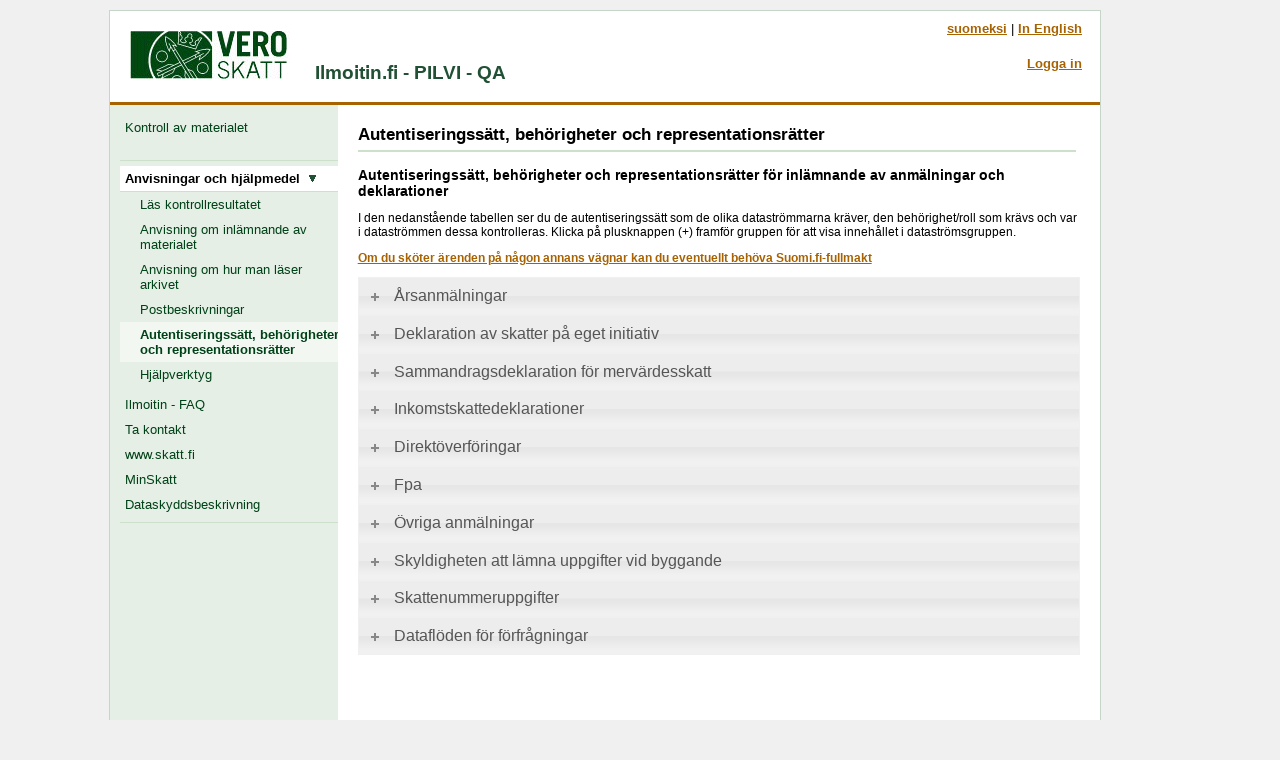

--- FILE ---
content_type: text/html;charset=ISO-8859-1
request_url: https://testi.ilmoitin.fi/webtamo/sivut/IlmoituslajiRoolit;jsessionid=3E217971DA8C251190E982B22DB66897?kieli=sv
body_size: 9098
content:
<!DOCTYPE html>
<html xmlns="http://www.w3.org/1999/xhtml" xml:lang="sv" lang="sv">
<head><link rel="stylesheet" type="text/css" href="../wicket/resource/org.verohallinto.webtamo.sivut.paneelit.ValikkoVasen/lataaja-ver-C65BCB1955E68D9FEB779414244B68AD.css" />

	<title>Autentiseringssätt, behörigheter och representationsrätter - Ilmoitin.fi</title>
	<meta http-equiv="Content-Type" content="text/html;charset=ISO-8859-1"/>
	<meta http-equiv="X-UA-Compatible" content="IE=edge"/>
	<link rel="stylesheet" href="../css/main-min.css" type="text/css" media="screen" title="main"/>
	<link rel="stylesheet" href="../css/ilmoitin-min.css" type="text/css"/>
<link rel="stylesheet" type="text/css" href="../wicket/resource/org.verohallinto.webtamo.sivut.Etusivu/jquery-ui-1.9.2.custom-min-ver-DE7747E1541D3CFBB617984D5D3D3E9D.css" />
<link rel="stylesheet" type="text/css" href="../wicket/resource/org.verohallinto.webtamo.sivut.Etusivu/IlmoituslajiRoolit-ver-4EBC4D5F27B079D59BB12400F6CD27AA.css" />
</head>
<body>

<div><span><!-- 'F9DAE9800E3E-instance' --></span></div>
<div class="invisible"><a name="alku">Apulinkit</a><a href="#sisalto">Suoraan sisältöön</a><a href="#navi">Valikkoon</a></div>
<!-- main container -->
<div class="maincontainer">
	<!-- top bar -->
	<div class="topbar">
		<div class="topbar_left">
			<a href="./Esittelysivu"><img src="../kuvat/verologo.gif" style="width:180px;height:48px;" alt="Till ingångssidan" title="Till ingångssidan"/></a> Ilmoitin.fi <span class="sovellusotsikkodemo">- PILVI - QA</span>
		</div>
		<div class="topbar_right" style="max-width: 400px;">
			<div class="langselection">
				<a lang="fi" href="./IlmoituslajiRoolit?kieli=fi">suomeksi</a> | <a lang="en" href="./IlmoituslajiRoolit?kieli=en">In English</a>
			</div>
			<div class="whitespace20px">&nbsp;</div>
			<div class="username">
				<span></span>
				<a href="./Tunnistus?tapa=kaikki">Logga in</a><br/>
				
				
			</div>
		</div>
	</div>
	<!-- /top bar -->
	<!-- vasen valikko -->
	<div>
	<div id="Lataaja">
		<div class="lataus-laatikko">
			<img src="../kuvat/loader.gif" style="width:100px;height:100px;border:0;" alt="Skickas..." title="Skickas..."/>
		</div>
	</div>

	<div class="navibar">
		<div class="navilist">
			
			<a href="./AineistonTarkastus" class="navilinkline">Kontroll av materialet&nbsp;&nbsp;</a>
			

			<div class="navilinkexpandablegroup">
				<ul style="list-style-type:none;margin:0;padding:0;">
					<li></li>
					<li></li>
					<li></li>
				</ul>
			</div>

			

			<div class="navilinkexpandablegroup">
				<ul style="list-style-type:none;margin:0;padding:0;">
					<li></li>
				</ul>
			</div>

			
			

			

			<div class="navilinkexpandablegroup">
				<ul style="list-style-type:none;margin:0;padding:0;">
					<li></li>
				</ul>
			</div>

			<div class="navilinkgroup">
				<a href="./Ohjeet" class="navilinkline naviheadlineselected" aria-expanded="true">Anvisningar och hjälpmedel&nbsp;&nbsp;<img src="/webtamo/kuvat/arrowdownwhitebg.gif" style="width:9px;height:9px;" alt="Undermenyn har öppnats" title="Undermenyn har öppnats"/></a>
				<div class="navilinkexpandablegroup">
					<ul style="list-style-type:none;margin:0;padding:0;">
						<li><a href="./Tarkastusohje" class="navisublink">Läs kontrollresultatet</a></li>
						<li><a href="./Lahetysohje" class="navisublink">Anvisning om inlämnande av materialet</a></li>
						<li><a href="./Lahetyshistoriaohje" class="navisublink">Anvisning om hur man läser arkivet</a></li>
						<li><a href="./Ilmoituslajit" class="navisublink">Postbeskrivningar</a></li>
						<li><a href="./IlmoituslajiRoolit" class="navisublink navisublinkselected">Autentiseringssätt, behörigheter och representationsrätter</a></li>
						<li><a href="./ExcelPohjat" class="navisublink">Hjälpverktyg</a></li>
					</ul>
				</div>
				<a href="./Faqohje" class="navilinkline">Ilmoitin - FAQ</a>
				<a href="./Palaute" class="navilinkline">Ta kontakt</a>
				<a href="http://www.skatt.fi/sv-FI" class="navilinkline" target="_blank">www.skatt.fi</a>
				<a class="navilinkline" target="_blank" href="http://www.vero.fi/minskatt">MinSkatt</a>
				
				<a href="https://www.vero.fi/sv/skatteforvaltningen/skatteforvaltningen/dataskydd-och-behandling-av-uppgifter/" class="navilinkline" target="_blank">Dataskyddsbeskrivning</a>
			</div>
		</div>
	</div>
</div>
	<!-- /vasen valikko -->
	<!-- sisaltoalue -->
	<div class="contentcontainer">
		<div class="contentarea">
			
<div id="paketti">
	<div class="h1containerunderlined"><h1>Autentiseringssätt, behörigheter och representationsrätter</h1></div>
	<h2>Autentiseringssätt, behörigheter och representationsrätter för inlämnande av anmälningar och deklarationer</h2>
	<p>I den nedanstående tabellen ser du de autentiseringssätt som de olika dataströmmarna kräver, den behörighet/roll som krävs och var i dataströmmen dessa kontrolleras. Klicka på plusknappen (+) framför gruppen för att visa innehållet i dataströmsgruppen.</p>

	<p class="valtuudet">
		<a href="https://www.vero.fi/sv/skatteforvaltningen/kontakta-oss/etjanster/fullmakter/" target="_blank">Om du sköter ärenden på någon annans vägnar kan du eventuellt behöva Suomi.fi-fullmakt</a>
	</p>

	<div id="accordion">
		<div>
			<h3>Årsanmälningar</h3>
			<div>
				<table class="contenttable">
					<thead>
					<tr>
						<th class="textcellheading" style="width:30%;">Namn</th>
						<th class="textcellheading" style="width:20%;">Autentiseringssättet</th>
						<th class="textcellheading" style="width:30%;">Behörigheter och representationsrätter</th>
						<th class="textcellheading" style="width:20%;">Kod/position</th>
					</tr>
					</thead>
					<tbody>
					<tr>
						<td style="width:30%;" id="CARF">Raportoivan kryptovarapalvelun tarjoajan vuosi-ilmoitus (CARF)</td>
						<td style="width:70%;" colspan="3">
							<table class="tunnistustavatJaRoolit">
								<tbody>
								<tr>
									<td style="width:29%;"><ul></ul></td>
									<td style="width:42%;"><ul></ul></td>
									<td style="width:29%;"><ul></ul></td>
								</tr>
								<tr>
									<td style="width:29%;"><ul><li>Personliga nätbankkoder</li><li>Elektroniskt id-kort</li><li>Mobilcertifikat</li></ul></td>
									<td style="width:42%;"><ul><li>Hantering av skatteärenden</li><li>Skattedeklarering</li><li>Personkund</li></ul></td>
									<td style="width:29%;"><ul><li>Deklarationen eller anmälan kan lämnas in för vilket FO-nummer som helst</li></ul></td>
								</tr>
								<tr>
									<td style="width:29%;"><ul><li>Informationsproducentens certifikat (ApitamoPki)</li></ul></td>
									<td style="width:42%;"><ul><li>Certifikatet räcker som fullmakt</li></ul></td>
									<td style="width:29%;"><ul><li>Ingen kontroll av fullmakt</li></ul></td>
								</tr>
								</tbody>
							</table>
						</td>
					</tr><tr>
						<td style="width:30%;" id="CRSDAC2">CRSDAC2 (CRSDAC2)</td>
						<td style="width:70%;" colspan="3">
							<table class="tunnistustavatJaRoolit">
								<tbody>
								<tr>
									<td style="width:29%;"><ul></ul></td>
									<td style="width:42%;"><ul></ul></td>
									<td style="width:29%;"><ul></ul></td>
								</tr>
								<tr>
									<td style="width:29%;"><ul><li>Personliga nätbankkoder</li><li>Elektroniskt id-kort</li><li>Mobilcertifikat</li></ul></td>
									<td style="width:42%;"><ul><li>Identifieringen i Suomi.fi räcker som fullmakt för att lämna anmälan eller deklarationen.</li></ul></td>
									<td style="width:29%;"><ul></ul></td>
								</tr>
								<tr>
									<td style="width:29%;"><ul><li>Informationsproducentens certifikat (ApitamoPki)</li></ul></td>
									<td style="width:42%;"><ul><li>Certifikatet räcker som fullmakt</li></ul></td>
									<td style="width:29%;"><ul><li>Ingen kontroll av fullmakt</li></ul></td>
								</tr>
								</tbody>
							</table>
						</td>
					</tr><tr>
						<td style="width:30%;" id="DAC7">Den rapporteringsskyldiga plattformsoperatörens årsanmälan (DAC7)</td>
						<td style="width:70%;" colspan="3">
							<table class="tunnistustavatJaRoolit">
								<tbody>
								<tr>
									<td style="width:29%;"><ul></ul></td>
									<td style="width:42%;"><ul></ul></td>
									<td style="width:29%;"><ul></ul></td>
								</tr>
								<tr>
									<td style="width:29%;"><ul><li>Personliga nätbankkoder</li><li>Elektroniskt id-kort</li><li>Mobilcertifikat</li></ul></td>
									<td style="width:42%;"><ul><li>Identifieringen i Suomi.fi räcker som fullmakt för att lämna anmälan eller deklarationen.</li></ul></td>
									<td style="width:29%;"><ul></ul></td>
								</tr>
								<tr>
									<td style="width:29%;"><ul><li>Informationsproducentens certifikat (ApitamoPki)</li></ul></td>
									<td style="width:42%;"><ul><li>Certifikatet räcker som fullmakt</li></ul></td>
									<td style="width:29%;"><ul><li>Ingen kontroll av fullmakt</li></ul></td>
								</tr>
								</tbody>
							</table>
						</td>
					</tr><tr>
						<td style="width:30%;" id="FATCA">Fatca (FATCA)</td>
						<td style="width:70%;" colspan="3">
							<table class="tunnistustavatJaRoolit">
								<tbody>
								<tr>
									<td style="width:29%;"><ul></ul></td>
									<td style="width:42%;"><ul></ul></td>
									<td style="width:29%;"><ul></ul></td>
								</tr>
								<tr>
									<td style="width:29%;"><ul><li>Personliga nätbankkoder</li><li>Elektroniskt id-kort</li><li>Mobilcertifikat</li></ul></td>
									<td style="width:42%;"><ul><li>Identifieringen i Suomi.fi räcker som fullmakt för att lämna anmälan eller deklarationen.</li></ul></td>
									<td style="width:29%;"><ul></ul></td>
								</tr>
								<tr>
									<td style="width:29%;"><ul><li>Informationsproducentens certifikat (ApitamoPki)</li></ul></td>
									<td style="width:42%;"><ul><li>Certifikatet räcker som fullmakt</li></ul></td>
									<td style="width:29%;"><ul><li>Ingen kontroll av fullmakt</li></ul></td>
								</tr>
								</tbody>
							</table>
						</td>
					</tr><tr>
						<td style="width:30%;" id="FICARF">Vuosi-ilmoitus kryptovarojen luovutuksista ja tulotapahtumista (FICARF)</td>
						<td style="width:70%;" colspan="3">
							<table class="tunnistustavatJaRoolit">
								<tbody>
								<tr>
									<td style="width:29%;"><ul></ul></td>
									<td style="width:42%;"><ul></ul></td>
									<td style="width:29%;"><ul></ul></td>
								</tr>
								<tr>
									<td style="width:29%;"><ul><li>Personliga nätbankkoder</li><li>Elektroniskt id-kort</li><li>Mobilcertifikat</li></ul></td>
									<td style="width:42%;"><ul><li>Hantering av skatteärenden</li><li>Skattedeklarering</li><li>Personkund</li></ul></td>
									<td style="width:29%;"><ul><li>Deklarationen eller anmälan kan lämnas in för vilket FO-nummer som helst</li></ul></td>
								</tr>
								<tr>
									<td style="width:29%;"><ul><li>Informationsproducentens certifikat (ApitamoPki)</li></ul></td>
									<td style="width:42%;"><ul><li>Certifikatet räcker som fullmakt</li></ul></td>
									<td style="width:29%;"><ul><li>Ingen kontroll av fullmakt</li></ul></td>
								</tr>
								</tbody>
							</table>
						</td>
					</tr><tr>
						<td style="width:30%;" id="WRP101">Årsanmälan av registrerad förvarare (WRP101)</td>
						<td style="width:70%;" colspan="3">
							<table class="tunnistustavatJaRoolit">
								<tbody>
								<tr>
									<td style="width:29%;"><ul></ul></td>
									<td style="width:42%;"><ul></ul></td>
									<td style="width:29%;"><ul></ul></td>
								</tr>
								<tr>
									<td style="width:29%;"><ul><li>Personliga nätbankkoder</li><li>Elektroniskt id-kort</li><li>Mobilcertifikat</li></ul></td>
									<td style="width:42%;"><ul><li>Identifieringen i Suomi.fi räcker som fullmakt för att lämna anmälan eller deklarationen.</li></ul></td>
									<td style="width:29%;"><ul></ul></td>
								</tr>
								<tr>
									<td style="width:29%;"><ul><li>Informationsproducentens certifikat (ApitamoPki)</li></ul></td>
									<td style="width:42%;"><ul><li>Certifikatet räcker som fullmakt</li></ul></td>
									<td style="width:29%;"><ul><li>Ingen kontroll av fullmakt</li></ul></td>
								</tr>
								</tbody>
							</table>
						</td>
					</tr><tr>
						<td style="width:30%;" id="WRP102">Offentligt noterade bolags årsanmälan om dividender som betalats till begränsat skattskyldiga (WRP102)</td>
						<td style="width:70%;" colspan="3">
							<table class="tunnistustavatJaRoolit">
								<tbody>
								<tr>
									<td style="width:29%;"><ul></ul></td>
									<td style="width:42%;"><ul></ul></td>
									<td style="width:29%;"><ul></ul></td>
								</tr>
								<tr>
									<td style="width:29%;"><ul><li>Personliga nätbankkoder</li><li>Elektroniskt id-kort</li><li>Mobilcertifikat</li></ul></td>
									<td style="width:42%;"><ul><li>Identifieringen i Suomi.fi räcker som fullmakt för att lämna anmälan eller deklarationen.</li></ul></td>
									<td style="width:29%;"><ul></ul></td>
								</tr>
								<tr>
									<td style="width:29%;"><ul><li>Informationsproducentens certifikat (ApitamoPki)</li></ul></td>
									<td style="width:42%;"><ul><li>Certifikatet räcker som fullmakt</li></ul></td>
									<td style="width:29%;"><ul><li>Ingen kontroll av fullmakt</li></ul></td>
								</tr>
								</tbody>
							</table>
						</td>
					</tr><tr>
						<td style="width:30%;" id="VSAPPSPS">Specifikationer av inköp och försäljning av värdepapper och derivat som hör till tillgångar från långsiktigt sparande (VSAPPSPS)</td>
						<td style="width:70%;" colspan="3">
							<table class="tunnistustavatJaRoolit">
								<tbody>
								<tr>
									<td style="width:29%;"><ul></ul></td>
									<td style="width:42%;"><ul></ul></td>
									<td style="width:29%;"><ul></ul></td>
								</tr>
								<tr>
									<td style="width:29%;"><ul><li>Personliga nätbankkoder</li><li>Elektroniskt id-kort</li><li>Mobilcertifikat</li></ul></td>
									<td style="width:42%;"><ul><li>Hantering av skatteärenden</li><li>Skattedeklarering</li><li>Disponent eller huvudansvarig disponent</li><li>Verkställande direktör eller ställföreträdare</li><li>Näringsidkare</li><li>Styrelseledamot</li><li>Person som har firmateckningsrätt</li><li>Styrelseordförande</li><li>Likvidator</li><li>Bolagsman</li><li>Personkund</li></ul></td>
									<td style="width:29%;"><ul><li>Deklarationen eller anmälan kan lämnas in för vilket FO-nummer som helst</li></ul></td>
								</tr>
								<tr>
									<td style="width:29%;"><ul><li>Informationsproducentens certifikat (ApitamoPki)</li></ul></td>
									<td style="width:42%;"><ul><li>Certifikatet räcker som fullmakt</li></ul></td>
									<td style="width:29%;"><ul><li>Ingen kontroll av fullmakt</li></ul></td>
								</tr>
								</tbody>
							</table>
						</td>
					</tr><tr>
						<td style="width:30%;" id="VSAPURAE">Årsanmälan om utbetalda understöd (VSAPURAE)</td>
						<td style="width:70%;" colspan="3">
							<table class="tunnistustavatJaRoolit">
								<tbody>
								<tr>
									<td style="width:29%;"><ul></ul></td>
									<td style="width:42%;"><ul></ul></td>
									<td style="width:29%;"><ul></ul></td>
								</tr>
								<tr>
									<td style="width:29%;"><ul><li>Personliga nätbankkoder</li><li>Elektroniskt id-kort</li><li>Mobilcertifikat</li></ul></td>
									<td style="width:42%;"><ul><li>Identifieringen i Suomi.fi räcker som fullmakt för att lämna anmälan eller deklarationen.</li></ul></td>
									<td style="width:29%;"><ul></ul></td>
								</tr>
								<tr>
									<td style="width:29%;"><ul><li>Informationsproducentens certifikat (ApitamoPki)</li></ul></td>
									<td style="width:42%;"><ul><li>Certifikatet räcker som fullmakt</li></ul></td>
									<td style="width:29%;"><ul><li>Ingen kontroll av fullmakt</li></ul></td>
								</tr>
								</tbody>
							</table>
						</td>
					</tr><tr>
						<td style="width:30%;" id="VSAPUUSE">Årsanmälan om köp och försäljning av värdepapper (VSAPUUSE)</td>
						<td style="width:70%;" colspan="3">
							<table class="tunnistustavatJaRoolit">
								<tbody>
								<tr>
									<td style="width:29%;"><ul></ul></td>
									<td style="width:42%;"><ul></ul></td>
									<td style="width:29%;"><ul></ul></td>
								</tr>
								<tr>
									<td style="width:29%;"><ul><li>Personliga nätbankkoder</li><li>Elektroniskt id-kort</li><li>Mobilcertifikat</li></ul></td>
									<td style="width:42%;"><ul><li>Identifieringen i Suomi.fi räcker som fullmakt för att lämna anmälan eller deklarationen.</li></ul></td>
									<td style="width:29%;"><ul></ul></td>
								</tr>
								<tr>
									<td style="width:29%;"><ul><li>Informationsproducentens certifikat (ApitamoPki)</li></ul></td>
									<td style="width:42%;"><ul><li>Certifikatet räcker som fullmakt</li></ul></td>
									<td style="width:29%;"><ul><li>Ingen kontroll av fullmakt</li></ul></td>
								</tr>
								</tbody>
							</table>
						</td>
					</tr><tr>
						<td style="width:30%;" id="VSARVORE">Arvo-osuudet varallisuutena (VSARVORE)</td>
						<td style="width:70%;" colspan="3">
							<table class="tunnistustavatJaRoolit">
								<tbody>
								<tr>
									<td style="width:29%;"><ul></ul></td>
									<td style="width:42%;"><ul></ul></td>
									<td style="width:29%;"><ul></ul></td>
								</tr>
								<tr>
									<td style="width:29%;"><ul><li>Personliga nätbankkoder</li><li>Elektroniskt id-kort</li><li>Mobilcertifikat</li></ul></td>
									<td style="width:42%;"><ul><li>Identifieringen i Suomi.fi räcker som fullmakt för att lämna anmälan eller deklarationen.</li></ul></td>
									<td style="width:29%;"><ul></ul></td>
								</tr>
								<tr>
									<td style="width:29%;"><ul><li>Informationsproducentens certifikat (ApitamoPki)</li></ul></td>
									<td style="width:42%;"><ul><li>Certifikatet räcker som fullmakt</li></ul></td>
									<td style="width:29%;"><ul><li>Ingen kontroll av fullmakt</li></ul></td>
								</tr>
								</tbody>
							</table>
						</td>
					</tr><tr>
						<td style="width:30%;" id="VSATMAKE">Årsanmälan om medlemsavgifter till fackföreningar och arbetslöshetskassor (VSATMAKE)</td>
						<td style="width:70%;" colspan="3">
							<table class="tunnistustavatJaRoolit">
								<tbody>
								<tr>
									<td style="width:29%;"><ul></ul></td>
									<td style="width:42%;"><ul></ul></td>
									<td style="width:29%;"><ul></ul></td>
								</tr>
								<tr>
									<td style="width:29%;"><ul><li>Personliga nätbankkoder</li><li>Elektroniskt id-kort</li><li>Mobilcertifikat</li></ul></td>
									<td style="width:42%;"><ul><li>Identifieringen i Suomi.fi räcker som fullmakt för att lämna anmälan eller deklarationen.</li></ul></td>
									<td style="width:29%;"><ul></ul></td>
								</tr>
								<tr>
									<td style="width:29%;"><ul><li>Informationsproducentens certifikat (ApitamoPki)</li></ul></td>
									<td style="width:42%;"><ul><li>Certifikatet räcker som fullmakt</li></ul></td>
									<td style="width:29%;"><ul><li>Ingen kontroll av fullmakt</li></ul></td>
								</tr>
								</tbody>
							</table>
						</td>
					</tr><tr>
						<td style="width:30%;" id="VSELERIE">Årsanmälan om pensioner och förmåner: Specifikation (VSELERIE)</td>
						<td style="width:70%;" colspan="3">
							<table class="tunnistustavatJaRoolit">
								<tbody>
								<tr>
									<td style="width:29%;"><ul></ul></td>
									<td style="width:42%;"><ul></ul></td>
									<td style="width:29%;"><ul></ul></td>
								</tr>
								<tr>
									<td style="width:29%;"><ul><li>Personliga nätbankkoder</li><li>Elektroniskt id-kort</li><li>Mobilcertifikat</li></ul></td>
									<td style="width:42%;"><ul><li>Identifieringen i Suomi.fi räcker som fullmakt för att lämna anmälan eller deklarationen.</li></ul></td>
									<td style="width:29%;"><ul></ul></td>
								</tr>
								<tr>
									<td style="width:29%;"><ul><li>Informationsproducentens certifikat (ApitamoPki)</li></ul></td>
									<td style="width:42%;"><ul><li>Certifikatet räcker som fullmakt</li></ul></td>
									<td style="width:29%;"><ul><li>Ingen kontroll av fullmakt</li></ul></td>
								</tr>
								</tbody>
							</table>
						</td>
					</tr><tr>
						<td style="width:30%;" id="VSELVAKE">Årsanmälan om premier för frivilliga pensionsförsäkringar eller betalningar för LS-avtal (VSELVAKE)</td>
						<td style="width:70%;" colspan="3">
							<table class="tunnistustavatJaRoolit">
								<tbody>
								<tr>
									<td style="width:29%;"><ul></ul></td>
									<td style="width:42%;"><ul></ul></td>
									<td style="width:29%;"><ul></ul></td>
								</tr>
								<tr>
									<td style="width:29%;"><ul><li>Personliga nätbankkoder</li><li>Elektroniskt id-kort</li><li>Mobilcertifikat</li></ul></td>
									<td style="width:42%;"><ul><li>Identifieringen i Suomi.fi räcker som fullmakt för att lämna anmälan eller deklarationen.</li></ul></td>
									<td style="width:29%;"><ul></ul></td>
								</tr>
								<tr>
									<td style="width:29%;"><ul><li>Informationsproducentens certifikat (ApitamoPki)</li></ul></td>
									<td style="width:42%;"><ul><li>Certifikatet räcker som fullmakt</li></ul></td>
									<td style="width:29%;"><ul><li>Ingen kontroll av fullmakt</li></ul></td>
								</tr>
								</tbody>
							</table>
						</td>
					</tr><tr>
						<td style="width:30%;" id="VSELVYHT">Årsanmälan om pensioner och förmåner: Kontaktperson (VSELVYHT)</td>
						<td style="width:70%;" colspan="3">
							<table class="tunnistustavatJaRoolit">
								<tbody>
								<tr>
									<td style="width:29%;"><ul></ul></td>
									<td style="width:42%;"><ul></ul></td>
									<td style="width:29%;"><ul></ul></td>
								</tr>
								<tr>
									<td style="width:29%;"><ul><li>Personliga nätbankkoder</li><li>Elektroniskt id-kort</li><li>Mobilcertifikat</li></ul></td>
									<td style="width:42%;"><ul><li>Identifieringen i Suomi.fi räcker som fullmakt för att lämna anmälan eller deklarationen.</li></ul></td>
									<td style="width:29%;"><ul></ul></td>
								</tr>
								<tr>
									<td style="width:29%;"><ul><li>Informationsproducentens certifikat (ApitamoPki)</li></ul></td>
									<td style="width:42%;"><ul><li>Certifikatet räcker som fullmakt</li></ul></td>
									<td style="width:29%;"><ul><li>Ingen kontroll av fullmakt</li></ul></td>
								</tr>
								</tbody>
							</table>
						</td>
					</tr><tr>
						<td style="width:30%;" id="VSJTUETE">Årsanmälan om offentliga understöd (VSJTUETE)</td>
						<td style="width:70%;" colspan="3">
							<table class="tunnistustavatJaRoolit">
								<tbody>
								<tr>
									<td style="width:29%;"><ul></ul></td>
									<td style="width:42%;"><ul></ul></td>
									<td style="width:29%;"><ul></ul></td>
								</tr>
								<tr>
									<td style="width:29%;"><ul><li>Personliga nätbankkoder</li><li>Elektroniskt id-kort</li><li>Mobilcertifikat</li></ul></td>
									<td style="width:42%;"><ul><li>Identifieringen i Suomi.fi räcker som fullmakt för att lämna anmälan eller deklarationen.</li></ul></td>
									<td style="width:29%;"><ul></ul></td>
								</tr>
								<tr>
									<td style="width:29%;"><ul><li>Informationsproducentens certifikat (ApitamoPki)</li></ul></td>
									<td style="width:42%;"><ul><li>Certifikatet räcker som fullmakt</li></ul></td>
									<td style="width:29%;"><ul><li>Ingen kontroll av fullmakt</li></ul></td>
								</tr>
								</tbody>
							</table>
						</td>
					</tr><tr>
						<td style="width:30%;" id="VSKORVPV">Årsanmälan om de arbetslösas ersättningsdagar (VSKORVPV)</td>
						<td style="width:70%;" colspan="3">
							<table class="tunnistustavatJaRoolit">
								<tbody>
								<tr>
									<td style="width:29%;"><ul></ul></td>
									<td style="width:42%;"><ul></ul></td>
									<td style="width:29%;"><ul></ul></td>
								</tr>
								<tr>
									<td style="width:29%;"><ul><li>Personliga nätbankkoder</li><li>Elektroniskt id-kort</li><li>Mobilcertifikat</li></ul></td>
									<td style="width:42%;"><ul><li>Identifieringen i Suomi.fi räcker som fullmakt för att lämna anmälan eller deklarationen.</li></ul></td>
									<td style="width:29%;"><ul></ul></td>
								</tr>
								<tr>
									<td style="width:29%;"><ul><li>Informationsproducentens certifikat (ApitamoPki)</li></ul></td>
									<td style="width:42%;"><ul><li>Certifikatet räcker som fullmakt</li></ul></td>
									<td style="width:29%;"><ul><li>Ingen kontroll av fullmakt</li></ul></td>
								</tr>
								</tbody>
							</table>
						</td>
					</tr><tr>
						<td style="width:30%;" id="VSKTVYSL">Årsanmälan om räntor som omfattas av källskatt på ränteinkomst (VSKTVYSL)</td>
						<td style="width:70%;" colspan="3">
							<table class="tunnistustavatJaRoolit">
								<tbody>
								<tr>
									<td style="width:29%;"><ul></ul></td>
									<td style="width:42%;"><ul></ul></td>
									<td style="width:29%;"><ul></ul></td>
								</tr>
								<tr>
									<td style="width:29%;"><ul><li>Personliga nätbankkoder</li><li>Elektroniskt id-kort</li><li>Mobilcertifikat</li></ul></td>
									<td style="width:42%;"><ul><li>Identifieringen i Suomi.fi räcker som fullmakt för att lämna anmälan eller deklarationen.</li></ul></td>
									<td style="width:29%;"><ul></ul></td>
								</tr>
								<tr>
									<td style="width:29%;"><ul><li>Informationsproducentens certifikat (ApitamoPki)</li></ul></td>
									<td style="width:42%;"><ul><li>Certifikatet räcker som fullmakt</li></ul></td>
									<td style="width:29%;"><ul><li>Ingen kontroll av fullmakt</li></ul></td>
								</tr>
								</tbody>
							</table>
						</td>
					</tr><tr>
						<td style="width:30%;" id="VSLAHVAH">Årsanmälan om donationsavdrag hos fysiska personer (VSLAHVAH)</td>
						<td style="width:70%;" colspan="3">
							<table class="tunnistustavatJaRoolit">
								<tbody>
								<tr>
									<td style="width:29%;"><ul></ul></td>
									<td style="width:42%;"><ul></ul></td>
									<td style="width:29%;"><ul></ul></td>
								</tr>
								<tr>
									<td style="width:29%;"><ul><li>Personliga nätbankkoder</li><li>Elektroniskt id-kort</li><li>Mobilcertifikat</li></ul></td>
									<td style="width:42%;"><ul><li>Identifieringen i Suomi.fi räcker som fullmakt för att lämna anmälan eller deklarationen.</li></ul></td>
									<td style="width:29%;"><ul></ul></td>
								</tr>
								<tr>
									<td style="width:29%;"><ul><li>Informationsproducentens certifikat (ApitamoPki)</li></ul></td>
									<td style="width:42%;"><ul><li>Certifikatet räcker som fullmakt</li></ul></td>
									<td style="width:29%;"><ul><li>Ingen kontroll av fullmakt</li></ul></td>
								</tr>
								</tbody>
							</table>
						</td>
					</tr><tr>
						<td style="width:30%;" id="VSLAINAE">Årsanmälan om lån och räntor (VSLAINAE)</td>
						<td style="width:70%;" colspan="3">
							<table class="tunnistustavatJaRoolit">
								<tbody>
								<tr>
									<td style="width:29%;"><ul></ul></td>
									<td style="width:42%;"><ul></ul></td>
									<td style="width:29%;"><ul></ul></td>
								</tr>
								<tr>
									<td style="width:29%;"><ul><li>Personliga nätbankkoder</li><li>Elektroniskt id-kort</li><li>Mobilcertifikat</li></ul></td>
									<td style="width:42%;"><ul><li>Identifieringen i Suomi.fi räcker som fullmakt för att lämna anmälan eller deklarationen.</li></ul></td>
									<td style="width:29%;"><ul></ul></td>
								</tr>
								<tr>
									<td style="width:29%;"><ul><li>Informationsproducentens certifikat (ApitamoPki)</li></ul></td>
									<td style="width:42%;"><ul><li>Certifikatet räcker som fullmakt</li></ul></td>
									<td style="width:29%;"><ul><li>Ingen kontroll av fullmakt</li></ul></td>
								</tr>
								</tbody>
							</table>
						</td>
					</tr><tr>
						<td style="width:30%;" id="VSLISTHA">Årsanmälan om personalemissioner på onoterade aktiebolag (VSLISTHA)</td>
						<td style="width:70%;" colspan="3">
							<table class="tunnistustavatJaRoolit">
								<tbody>
								<tr>
									<td style="width:29%;"><ul></ul></td>
									<td style="width:42%;"><ul></ul></td>
									<td style="width:29%;"><ul></ul></td>
								</tr>
								<tr>
									<td style="width:29%;"><ul><li>Personliga nätbankkoder</li><li>Elektroniskt id-kort</li><li>Mobilcertifikat</li></ul></td>
									<td style="width:42%;"><ul><li>Identifieringen i Suomi.fi räcker som fullmakt för att lämna anmälan eller deklarationen.</li></ul></td>
									<td style="width:29%;"><ul></ul></td>
								</tr>
								<tr>
									<td style="width:29%;"><ul><li>Informationsproducentens certifikat (ApitamoPki)</li></ul></td>
									<td style="width:42%;"><ul><li>Certifikatet räcker som fullmakt</li></ul></td>
									<td style="width:29%;"><ul><li>Ingen kontroll av fullmakt</li></ul></td>
								</tr>
								</tbody>
							</table>
						</td>
					</tr><tr>
						<td style="width:30%;" id="VSMUUAPT">Årsanmälan om övriga prestationer som utgör förvärvs- eller kapitalinkomst (VSMUUAPT)</td>
						<td style="width:70%;" colspan="3">
							<table class="tunnistustavatJaRoolit">
								<tbody>
								<tr>
									<td style="width:29%;"><ul></ul></td>
									<td style="width:42%;"><ul></ul></td>
									<td style="width:29%;"><ul></ul></td>
								</tr>
								<tr>
									<td style="width:29%;"><ul><li>Personliga nätbankkoder</li><li>Elektroniskt id-kort</li><li>Mobilcertifikat</li></ul></td>
									<td style="width:42%;"><ul><li>Identifieringen i Suomi.fi räcker som fullmakt för att lämna anmälan eller deklarationen.</li></ul></td>
									<td style="width:29%;"><ul></ul></td>
								</tr>
								<tr>
									<td style="width:29%;"><ul><li>Informationsproducentens certifikat (ApitamoPki)</li></ul></td>
									<td style="width:42%;"><ul><li>Certifikatet räcker som fullmakt</li></ul></td>
									<td style="width:29%;"><ul><li>Ingen kontroll av fullmakt</li></ul></td>
								</tr>
								</tbody>
							</table>
						</td>
					</tr><tr>
						<td style="width:30%;" id="VSOKERIE">Årsanmälan om överskott från andelslag, specifikationsuppgifter (VSOKERIE)</td>
						<td style="width:70%;" colspan="3">
							<table class="tunnistustavatJaRoolit">
								<tbody>
								<tr>
									<td style="width:29%;"><ul></ul></td>
									<td style="width:42%;"><ul></ul></td>
									<td style="width:29%;"><ul></ul></td>
								</tr>
								<tr>
									<td style="width:29%;"><ul><li>Personliga nätbankkoder</li><li>Elektroniskt id-kort</li><li>Mobilcertifikat</li></ul></td>
									<td style="width:42%;"><ul><li>Identifieringen i Suomi.fi räcker som fullmakt för att lämna anmälan eller deklarationen.</li></ul></td>
									<td style="width:29%;"><ul></ul></td>
								</tr>
								<tr>
									<td style="width:29%;"><ul><li>Informationsproducentens certifikat (ApitamoPki)</li></ul></td>
									<td style="width:42%;"><ul><li>Certifikatet räcker som fullmakt</li></ul></td>
									<td style="width:29%;"><ul><li>Ingen kontroll av fullmakt</li></ul></td>
								</tr>
								</tbody>
							</table>
						</td>
					</tr><tr>
						<td style="width:30%;" id="VSOKVYHT">Årsanmälan om överskott från andelslag, sammandragsuppgifter (VSOKVYHT)</td>
						<td style="width:70%;" colspan="3">
							<table class="tunnistustavatJaRoolit">
								<tbody>
								<tr>
									<td style="width:29%;"><ul></ul></td>
									<td style="width:42%;"><ul></ul></td>
									<td style="width:29%;"><ul></ul></td>
								</tr>
								<tr>
									<td style="width:29%;"><ul><li>Personliga nätbankkoder</li><li>Elektroniskt id-kort</li><li>Mobilcertifikat</li></ul></td>
									<td style="width:42%;"><ul><li>Identifieringen i Suomi.fi räcker som fullmakt för att lämna anmälan eller deklarationen.</li></ul></td>
									<td style="width:29%;"><ul></ul></td>
								</tr>
								<tr>
									<td style="width:29%;"><ul><li>Informationsproducentens certifikat (ApitamoPki)</li></ul></td>
									<td style="width:42%;"><ul><li>Certifikatet räcker som fullmakt</li></ul></td>
									<td style="width:29%;"><ul><li>Ingen kontroll av fullmakt</li></ul></td>
								</tr>
								</tbody>
							</table>
						</td>
					</tr><tr>
						<td style="width:30%;" id="VSOMHOIE">Årsanmälan om egendomsförvaltningsavgifter (VSOMHOIE)</td>
						<td style="width:70%;" colspan="3">
							<table class="tunnistustavatJaRoolit">
								<tbody>
								<tr>
									<td style="width:29%;"><ul></ul></td>
									<td style="width:42%;"><ul></ul></td>
									<td style="width:29%;"><ul></ul></td>
								</tr>
								<tr>
									<td style="width:29%;"><ul><li>Personliga nätbankkoder</li><li>Elektroniskt id-kort</li><li>Mobilcertifikat</li></ul></td>
									<td style="width:42%;"><ul><li>Identifieringen i Suomi.fi räcker som fullmakt för att lämna anmälan eller deklarationen.</li></ul></td>
									<td style="width:29%;"><ul></ul></td>
								</tr>
								<tr>
									<td style="width:29%;"><ul><li>Informationsproducentens certifikat (ApitamoPki)</li></ul></td>
									<td style="width:42%;"><ul><li>Certifikatet räcker som fullmakt</li></ul></td>
									<td style="width:29%;"><ul><li>Ingen kontroll av fullmakt</li></ul></td>
								</tr>
								</tbody>
							</table>
						</td>
					</tr><tr>
						<td style="width:30%;" id="VSOPLLYH">Opintolainavähennyksen lyhennystietojen ilmoittaminen (VSOPLLYH)</td>
						<td style="width:70%;" colspan="3">
							<table class="tunnistustavatJaRoolit">
								<tbody>
								<tr>
									<td style="width:29%;"><ul></ul></td>
									<td style="width:42%;"><ul></ul></td>
									<td style="width:29%;"><ul></ul></td>
								</tr>
								<tr>
									<td style="width:29%;"><ul><li>Personliga nätbankkoder</li><li>Elektroniskt id-kort</li><li>Mobilcertifikat</li></ul></td>
									<td style="width:42%;"><ul><li>Identifieringen i Suomi.fi räcker som fullmakt för att lämna anmälan eller deklarationen.</li></ul></td>
									<td style="width:29%;"><ul></ul></td>
								</tr>
								<tr>
									<td style="width:29%;"><ul><li>Informationsproducentens certifikat (ApitamoPki)</li></ul></td>
									<td style="width:42%;"><ul><li>Certifikatet räcker som fullmakt</li></ul></td>
									<td style="width:29%;"><ul><li>Ingen kontroll av fullmakt</li></ul></td>
								</tr>
								</tbody>
							</table>
						</td>
					</tr><tr>
						<td style="width:30%;" id="VSOPLOIK">Opintolainavähennyksen oikeustietojen ilmoittaminen (VSOPLOIK)</td>
						<td style="width:70%;" colspan="3">
							<table class="tunnistustavatJaRoolit">
								<tbody>
								<tr>
									<td style="width:29%;"><ul></ul></td>
									<td style="width:42%;"><ul></ul></td>
									<td style="width:29%;"><ul></ul></td>
								</tr>
								<tr>
									<td style="width:29%;"><ul><li>Personliga nätbankkoder</li><li>Elektroniskt id-kort</li><li>Mobilcertifikat</li></ul></td>
									<td style="width:42%;"><ul><li>Identifieringen i Suomi.fi räcker som fullmakt för att lämna anmälan eller deklarationen.</li></ul></td>
									<td style="width:29%;"><ul></ul></td>
								</tr>
								<tr>
									<td style="width:29%;"><ul><li>Informationsproducentens certifikat (ApitamoPki)</li></ul></td>
									<td style="width:42%;"><ul><li>Certifikatet räcker som fullmakt</li></ul></td>
									<td style="width:29%;"><ul><li>Ingen kontroll av fullmakt</li></ul></td>
								</tr>
								</tbody>
							</table>
						</td>
					</tr><tr>
						<td style="width:30%;" id="VSOSAKET">Årsanmälan för uppgifter om aktiesparkonton (VSOSAKET)</td>
						<td style="width:70%;" colspan="3">
							<table class="tunnistustavatJaRoolit">
								<tbody>
								<tr>
									<td style="width:29%;"><ul></ul></td>
									<td style="width:42%;"><ul></ul></td>
									<td style="width:29%;"><ul></ul></td>
								</tr>
								<tr>
									<td style="width:29%;"><ul><li>Personliga nätbankkoder</li><li>Elektroniskt id-kort</li><li>Mobilcertifikat</li></ul></td>
									<td style="width:42%;"><ul><li>Identifieringen i Suomi.fi räcker som fullmakt för att lämna anmälan eller deklarationen.</li></ul></td>
									<td style="width:29%;"><ul></ul></td>
								</tr>
								<tr>
									<td style="width:29%;"><ul><li>Informationsproducentens certifikat (ApitamoPki)</li></ul></td>
									<td style="width:42%;"><ul><li>Certifikatet räcker som fullmakt</li></ul></td>
									<td style="width:29%;"><ul><li>Ingen kontroll av fullmakt</li></ul></td>
								</tr>
								</tbody>
							</table>
						</td>
					</tr><tr>
						<td style="width:30%;" id="VSOSERIE">Betalda dividender: Specifikation (VSOSERIE)</td>
						<td style="width:70%;" colspan="3">
							<table class="tunnistustavatJaRoolit">
								<tbody>
								<tr>
									<td style="width:29%;"><ul></ul></td>
									<td style="width:42%;"><ul></ul></td>
									<td style="width:29%;"><ul></ul></td>
								</tr>
								<tr>
									<td style="width:29%;"><ul><li>Personliga nätbankkoder</li><li>Elektroniskt id-kort</li><li>Mobilcertifikat</li></ul></td>
									<td style="width:42%;"><ul><li>Identifieringen i Suomi.fi räcker som fullmakt för att lämna anmälan eller deklarationen.</li></ul></td>
									<td style="width:29%;"><ul></ul></td>
								</tr>
								<tr>
									<td style="width:29%;"><ul><li>Informationsproducentens certifikat (ApitamoPki)</li></ul></td>
									<td style="width:42%;"><ul><li>Certifikatet räcker som fullmakt</li></ul></td>
									<td style="width:29%;"><ul><li>Ingen kontroll av fullmakt</li></ul></td>
								</tr>
								</tbody>
							</table>
						</td>
					</tr><tr>
						<td style="width:30%;" id="VSOSERIT">Årsanmälan om dividender, specifikationsuppgifter (VSOSERIT)</td>
						<td style="width:70%;" colspan="3">
							<table class="tunnistustavatJaRoolit">
								<tbody>
								<tr>
									<td style="width:29%;"><ul></ul></td>
									<td style="width:42%;"><ul></ul></td>
									<td style="width:29%;"><ul></ul></td>
								</tr>
								<tr>
									<td style="width:29%;"><ul><li>Personliga nätbankkoder</li><li>Elektroniskt id-kort</li><li>Mobilcertifikat</li></ul></td>
									<td style="width:42%;"><ul><li>Identifieringen i Suomi.fi räcker som fullmakt för att lämna anmälan eller deklarationen.</li></ul></td>
									<td style="width:29%;"><ul></ul></td>
								</tr>
								<tr>
									<td style="width:29%;"><ul><li>Informationsproducentens certifikat (ApitamoPki)</li></ul></td>
									<td style="width:42%;"><ul><li>Certifikatet räcker som fullmakt</li></ul></td>
									<td style="width:29%;"><ul><li>Ingen kontroll av fullmakt</li></ul></td>
								</tr>
								</tbody>
							</table>
						</td>
					</tr><tr>
						<td style="width:30%;" id="VSOSLAIE">Årsanmälan om delägarlån som räknas som kapitalinkomst samt om återbetalningen av dem (VSOSLAIE)</td>
						<td style="width:70%;" colspan="3">
							<table class="tunnistustavatJaRoolit">
								<tbody>
								<tr>
									<td style="width:29%;"><ul></ul></td>
									<td style="width:42%;"><ul></ul></td>
									<td style="width:29%;"><ul></ul></td>
								</tr>
								<tr>
									<td style="width:29%;"><ul><li>Personliga nätbankkoder</li><li>Elektroniskt id-kort</li><li>Mobilcertifikat</li></ul></td>
									<td style="width:42%;"><ul><li>Identifieringen i Suomi.fi räcker som fullmakt för att lämna anmälan eller deklarationen.</li></ul></td>
									<td style="width:29%;"><ul></ul></td>
								</tr>
								<tr>
									<td style="width:29%;"><ul><li>Informationsproducentens certifikat (ApitamoPki)</li></ul></td>
									<td style="width:42%;"><ul><li>Certifikatet räcker som fullmakt</li></ul></td>
									<td style="width:29%;"><ul><li>Ingen kontroll av fullmakt</li></ul></td>
								</tr>
								</tbody>
							</table>
						</td>
					</tr><tr>
						<td style="width:30%;" id="VSOSVYHT">Betalda dividender: Sammandrag (VSOSVYHT)</td>
						<td style="width:70%;" colspan="3">
							<table class="tunnistustavatJaRoolit">
								<tbody>
								<tr>
									<td style="width:29%;"><ul></ul></td>
									<td style="width:42%;"><ul></ul></td>
									<td style="width:29%;"><ul></ul></td>
								</tr>
								<tr>
									<td style="width:29%;"><ul><li>Personliga nätbankkoder</li><li>Elektroniskt id-kort</li><li>Mobilcertifikat</li></ul></td>
									<td style="width:42%;"><ul><li>Identifieringen i Suomi.fi räcker som fullmakt för att lämna anmälan eller deklarationen.</li></ul></td>
									<td style="width:29%;"><ul></ul></td>
								</tr>
								<tr>
									<td style="width:29%;"><ul><li>Informationsproducentens certifikat (ApitamoPki)</li></ul></td>
									<td style="width:42%;"><ul><li>Certifikatet räcker som fullmakt</li></ul></td>
									<td style="width:29%;"><ul><li>Ingen kontroll av fullmakt</li></ul></td>
								</tr>
								</tbody>
							</table>
						</td>
					</tr><tr>
						<td style="width:30%;" id="VSOSYHTV">Årsanmälan om dividender, sammandragsuppgifter (VSOSYHTV)</td>
						<td style="width:70%;" colspan="3">
							<table class="tunnistustavatJaRoolit">
								<tbody>
								<tr>
									<td style="width:29%;"><ul></ul></td>
									<td style="width:42%;"><ul></ul></td>
									<td style="width:29%;"><ul></ul></td>
								</tr>
								<tr>
									<td style="width:29%;"><ul><li>Personliga nätbankkoder</li><li>Elektroniskt id-kort</li><li>Mobilcertifikat</li></ul></td>
									<td style="width:42%;"><ul><li>Identifieringen i Suomi.fi räcker som fullmakt för att lämna anmälan eller deklarationen.</li></ul></td>
									<td style="width:29%;"><ul></ul></td>
								</tr>
								<tr>
									<td style="width:29%;"><ul><li>Informationsproducentens certifikat (ApitamoPki)</li></ul></td>
									<td style="width:42%;"><ul><li>Certifikatet räcker som fullmakt</li></ul></td>
									<td style="width:29%;"><ul><li>Ingen kontroll av fullmakt</li></ul></td>
								</tr>
								</tbody>
							</table>
						</td>
					</tr><tr>
						<td style="width:30%;" id="VSPAOPAL">Årsanmälan om kapitalåterbetalningar som ska beskattas som överlåtelse (VSPAOPAL)</td>
						<td style="width:70%;" colspan="3">
							<table class="tunnistustavatJaRoolit">
								<tbody>
								<tr>
									<td style="width:29%;"><ul></ul></td>
									<td style="width:42%;"><ul></ul></td>
									<td style="width:29%;"><ul></ul></td>
								</tr>
								<tr>
									<td style="width:29%;"><ul><li>Personliga nätbankkoder</li><li>Elektroniskt id-kort</li><li>Mobilcertifikat</li></ul></td>
									<td style="width:42%;"><ul><li>Identifieringen i Suomi.fi räcker som fullmakt för att lämna anmälan eller deklarationen.</li></ul></td>
									<td style="width:29%;"><ul></ul></td>
								</tr>
								<tr>
									<td style="width:29%;"><ul><li>Informationsproducentens certifikat (ApitamoPki)</li></ul></td>
									<td style="width:42%;"><ul><li>Certifikatet räcker som fullmakt</li></ul></td>
									<td style="width:29%;"><ul><li>Ingen kontroll av fullmakt</li></ul></td>
								</tr>
								</tbody>
							</table>
						</td>
					</tr><tr>
						<td style="width:30%;" id="VSPSERIE">Arbetsgivarens årsanmälan: Mottagarspecifikation (VSPSERIE)</td>
						<td style="width:70%;" colspan="3">
							<table class="tunnistustavatJaRoolit">
								<tbody>
								<tr>
									<td style="width:29%;"><ul></ul></td>
									<td style="width:42%;"><ul></ul></td>
									<td style="width:29%;"><ul></ul></td>
								</tr>
								<tr>
									<td style="width:29%;"><ul><li>Personliga nätbankkoder</li><li>Elektroniskt id-kort</li><li>Mobilcertifikat</li></ul></td>
									<td style="width:42%;"><ul><li>Hantering av skatteärenden</li><li>Skattedeklarering</li><li>Personkund</li><li>Disponent eller huvudansvarig disponent</li><li>Verkställande direktör eller ställföreträdare</li><li>Näringsidkare</li><li>Styrelseledamot</li><li>Person som har firmateckningsrätt</li><li>Styrelseordförande</li><li>Likvidator</li><li>Bolagsman</li></ul></td>
									<td style="width:29%;"><ul><li>Deklarationen eller anmälan kan lämnas in för vilket FO-nummer som helst</li></ul></td>
								</tr>
								<tr>
									<td style="width:29%;"><ul><li>Informationsproducentens certifikat (ApitamoPki)</li></ul></td>
									<td style="width:42%;"><ul><li>Certifikatet räcker som fullmakt</li></ul></td>
									<td style="width:29%;"><ul><li>Ingen kontroll av fullmakt</li></ul></td>
								</tr>
								</tbody>
							</table>
						</td>
					</tr><tr>
						<td style="width:30%;" id="VSPSERIK">Arbetsgivarens eller prestationsbetalarens årsanmälan, mottagarspecifikation utan kostnadsersättningar (VSPSERIK)</td>
						<td style="width:70%;" colspan="3">
							<table class="tunnistustavatJaRoolit">
								<tbody>
								<tr>
									<td style="width:29%;"><ul></ul></td>
									<td style="width:42%;"><ul></ul></td>
									<td style="width:29%;"><ul></ul></td>
								</tr>
								<tr>
									<td style="width:29%;"><ul><li>Personliga nätbankkoder</li><li>Elektroniskt id-kort</li><li>Mobilcertifikat</li></ul></td>
									<td style="width:42%;"><ul><li>Hantering av skatteärenden</li><li>Skattedeklarering</li><li>Personkund</li><li>Disponent eller huvudansvarig disponent</li><li>Verkställande direktör eller ställföreträdare</li><li>Näringsidkare</li><li>Styrelseledamot</li><li>Person som har firmateckningsrätt</li><li>Styrelseordförande</li><li>Likvidator</li><li>Bolagsman</li></ul></td>
									<td style="width:29%;"><ul><li>Deklarationen eller anmälan kan lämnas in för vilket FO-nummer som helst</li></ul></td>
								</tr>
								<tr>
									<td style="width:29%;"><ul><li>Informationsproducentens certifikat (ApitamoPki)</li></ul></td>
									<td style="width:42%;"><ul><li>Certifikatet räcker som fullmakt</li></ul></td>
									<td style="width:29%;"><ul><li>Ingen kontroll av fullmakt</li></ul></td>
								</tr>
								</tbody>
							</table>
						</td>
					</tr><tr>
						<td style="width:30%;" id="VSPSKUST">Årsanmälan: Kostnadsersättningar till löntagare (VSPSKUST)</td>
						<td style="width:70%;" colspan="3">
							<table class="tunnistustavatJaRoolit">
								<tbody>
								<tr>
									<td style="width:29%;"><ul></ul></td>
									<td style="width:42%;"><ul></ul></td>
									<td style="width:29%;"><ul></ul></td>
								</tr>
								<tr>
									<td style="width:29%;"><ul><li>Personliga nätbankkoder</li><li>Elektroniskt id-kort</li><li>Mobilcertifikat</li></ul></td>
									<td style="width:42%;"><ul><li>Hantering av skatteärenden</li><li>Skattedeklarering</li><li>Personkund</li><li>Disponent eller huvudansvarig disponent</li><li>Verkställande direktör eller ställföreträdare</li><li>Näringsidkare</li><li>Styrelseledamot</li><li>Person som har firmateckningsrätt</li><li>Styrelseordförande</li><li>Likvidator</li><li>Bolagsman</li></ul></td>
									<td style="width:29%;"><ul><li>Deklarationen eller anmälan kan lämnas in för vilket FO-nummer som helst</li></ul></td>
								</tr>
								<tr>
									<td style="width:29%;"><ul><li>Informationsproducentens certifikat (ApitamoPki)</li></ul></td>
									<td style="width:42%;"><ul><li>Certifikatet räcker som fullmakt</li></ul></td>
									<td style="width:29%;"><ul><li>Ingen kontroll av fullmakt</li></ul></td>
								</tr>
								</tbody>
							</table>
						</td>
					</tr><tr>
						<td style="width:30%;" id="VSPSVYHT">Arbetsgivarens årsanmälan: Sammandrag (VSPSVYHT)</td>
						<td style="width:70%;" colspan="3">
							<table class="tunnistustavatJaRoolit">
								<tbody>
								<tr>
									<td style="width:29%;"><ul></ul></td>
									<td style="width:42%;"><ul></ul></td>
									<td style="width:29%;"><ul></ul></td>
								</tr>
								<tr>
									<td style="width:29%;"><ul><li>Personliga nätbankkoder</li><li>Elektroniskt id-kort</li><li>Mobilcertifikat</li></ul></td>
									<td style="width:42%;"><ul><li>Hantering av skatteärenden</li><li>Skattedeklarering</li><li>Personkund</li><li>Disponent eller huvudansvarig disponent</li><li>Verkställande direktör eller ställföreträdare</li><li>Näringsidkare</li><li>Styrelseledamot</li><li>Person som har firmateckningsrätt</li><li>Styrelseordförande</li><li>Likvidator</li><li>Bolagsman</li></ul></td>
									<td style="width:29%;"><ul><li>Deklarationen eller anmälan kan lämnas in för vilket FO-nummer som helst</li></ul></td>
								</tr>
								<tr>
									<td style="width:29%;"><ul><li>Informationsproducentens certifikat (ApitamoPki)</li></ul></td>
									<td style="width:42%;"><ul><li>Certifikatet räcker som fullmakt</li></ul></td>
									<td style="width:29%;"><ul><li>Ingen kontroll av fullmakt</li></ul></td>
								</tr>
								</tbody>
							</table>
						</td>
					</tr><tr>
						<td style="width:30%;" id="VSPUERIE">Årsanmälan om betalningar för virkesköp och skogsförsäkringar till skogsbruksidkare (VSPUERIE)</td>
						<td style="width:70%;" colspan="3">
							<table class="tunnistustavatJaRoolit">
								<tbody>
								<tr>
									<td style="width:29%;"><ul></ul></td>
									<td style="width:42%;"><ul></ul></td>
									<td style="width:29%;"><ul></ul></td>
								</tr>
								<tr>
									<td style="width:29%;"><ul><li>Personliga nätbankkoder</li><li>Elektroniskt id-kort</li><li>Mobilcertifikat</li></ul></td>
									<td style="width:42%;"><ul><li>Identifieringen i Suomi.fi räcker som fullmakt för att lämna anmälan eller deklarationen.</li></ul></td>
									<td style="width:29%;"><ul></ul></td>
								</tr>
								<tr>
									<td style="width:29%;"><ul><li>Informationsproducentens certifikat (ApitamoPki)</li></ul></td>
									<td style="width:42%;"><ul><li>Certifikatet räcker som fullmakt</li></ul></td>
									<td style="width:29%;"><ul><li>Ingen kontroll av fullmakt</li></ul></td>
								</tr>
								</tbody>
							</table>
						</td>
					</tr><tr>
						<td style="width:30%;" id="VSPUVYHT">Virkesköparens årsanmälan: Kontaktperson (VSPUVYHT)</td>
						<td style="width:70%;" colspan="3">
							<table class="tunnistustavatJaRoolit">
								<tbody>
								<tr>
									<td style="width:29%;"><ul></ul></td>
									<td style="width:42%;"><ul></ul></td>
									<td style="width:29%;"><ul></ul></td>
								</tr>
								<tr>
									<td style="width:29%;"><ul><li>Personliga nätbankkoder</li><li>Elektroniskt id-kort</li><li>Mobilcertifikat</li></ul></td>
									<td style="width:42%;"><ul><li>Identifieringen i Suomi.fi räcker som fullmakt för att lämna anmälan eller deklarationen.</li></ul></td>
									<td style="width:29%;"><ul></ul></td>
								</tr>
								<tr>
									<td style="width:29%;"><ul><li>Informationsproducentens certifikat (ApitamoPki)</li></ul></td>
									<td style="width:42%;"><ul><li>Certifikatet räcker som fullmakt</li></ul></td>
									<td style="width:29%;"><ul><li>Ingen kontroll av fullmakt</li></ul></td>
								</tr>
								</tbody>
							</table>
						</td>
					</tr><tr>
						<td style="width:30%;" id="VSRAERIE">Arbetsgivarens årsanmälan: Prestationer som har utbetalts till begränsat skattskyldiga (VSRAERIE)</td>
						<td style="width:70%;" colspan="3">
							<table class="tunnistustavatJaRoolit">
								<tbody>
								<tr>
									<td style="width:29%;"><ul></ul></td>
									<td style="width:42%;"><ul></ul></td>
									<td style="width:29%;"><ul></ul></td>
								</tr>
								<tr>
									<td style="width:29%;"><ul><li>Personliga nätbankkoder</li><li>Elektroniskt id-kort</li><li>Mobilcertifikat</li></ul></td>
									<td style="width:42%;"><ul><li>Identifieringen i Suomi.fi räcker som fullmakt för att lämna anmälan eller deklarationen.</li></ul></td>
									<td style="width:29%;"><ul></ul></td>
								</tr>
								<tr>
									<td style="width:29%;"><ul><li>Informationsproducentens certifikat (ApitamoPki)</li></ul></td>
									<td style="width:42%;"><ul><li>Certifikatet räcker som fullmakt</li></ul></td>
									<td style="width:29%;"><ul><li>Ingen kontroll av fullmakt</li></ul></td>
								</tr>
								</tbody>
							</table>
						</td>
					</tr><tr>
						<td style="width:30%;" id="VSRKOERI">Årsanmälan om räntor som betalats till begränsat skattskyldiga (VSRKOERI)</td>
						<td style="width:70%;" colspan="3">
							<table class="tunnistustavatJaRoolit">
								<tbody>
								<tr>
									<td style="width:29%;"><ul></ul></td>
									<td style="width:42%;"><ul></ul></td>
									<td style="width:29%;"><ul></ul></td>
								</tr>
								<tr>
									<td style="width:29%;"><ul><li>Personliga nätbankkoder</li><li>Elektroniskt id-kort</li><li>Mobilcertifikat</li></ul></td>
									<td style="width:42%;"><ul><li>Identifieringen i Suomi.fi räcker som fullmakt för att lämna anmälan eller deklarationen.</li></ul></td>
									<td style="width:29%;"><ul></ul></td>
								</tr>
								<tr>
									<td style="width:29%;"><ul><li>Informationsproducentens certifikat (ApitamoPki)</li></ul></td>
									<td style="width:42%;"><ul><li>Certifikatet räcker som fullmakt</li></ul></td>
									<td style="width:29%;"><ul><li>Ingen kontroll av fullmakt</li></ul></td>
								</tr>
								</tbody>
							</table>
						</td>
					</tr><tr>
						<td style="width:30%;" id="VSRMUERI">Årsanmälan om övriga prestationer som betalats till begränsat skattskyldiga (VSRMUERI)</td>
						<td style="width:70%;" colspan="3">
							<table class="tunnistustavatJaRoolit">
								<tbody>
								<tr>
									<td style="width:29%;"><ul></ul></td>
									<td style="width:42%;"><ul></ul></td>
									<td style="width:29%;"><ul></ul></td>
								</tr>
								<tr>
									<td style="width:29%;"><ul><li>Personliga nätbankkoder</li><li>Elektroniskt id-kort</li><li>Mobilcertifikat</li></ul></td>
									<td style="width:42%;"><ul><li>Identifieringen i Suomi.fi räcker som fullmakt för att lämna anmälan eller deklarationen.</li></ul></td>
									<td style="width:29%;"><ul></ul></td>
								</tr>
								<tr>
									<td style="width:29%;"><ul><li>Informationsproducentens certifikat (ApitamoPki)</li></ul></td>
									<td style="width:42%;"><ul><li>Certifikatet räcker som fullmakt</li></ul></td>
									<td style="width:29%;"><ul><li>Ingen kontroll av fullmakt</li></ul></td>
								</tr>
								</tbody>
							</table>
						</td>
					</tr><tr>
						<td style="width:30%;" id="VSROSERI">Årsanmälan om dividender som betalats till begränsat skattskyldiga (VSROSERI)</td>
						<td style="width:70%;" colspan="3">
							<table class="tunnistustavatJaRoolit">
								<tbody>
								<tr>
									<td style="width:29%;"><ul></ul></td>
									<td style="width:42%;"><ul></ul></td>
									<td style="width:29%;"><ul></ul></td>
								</tr>
								<tr>
									<td style="width:29%;"><ul><li>Personliga nätbankkoder</li><li>Elektroniskt id-kort</li><li>Mobilcertifikat</li></ul></td>
									<td style="width:42%;"><ul><li>Identifieringen i Suomi.fi räcker som fullmakt för att lämna anmälan eller deklarationen.</li></ul></td>
									<td style="width:29%;"><ul></ul></td>
								</tr>
								<tr>
									<td style="width:29%;"><ul><li>Informationsproducentens certifikat (ApitamoPki)</li></ul></td>
									<td style="width:42%;"><ul><li>Certifikatet räcker som fullmakt</li></ul></td>
									<td style="width:29%;"><ul><li>Ingen kontroll av fullmakt</li></ul></td>
								</tr>
								</tbody>
							</table>
						</td>
					</tr><tr>
						<td style="width:30%;" id="VSTAKELE">Specifikation av retroaktiva pensioner (VSTAKELE)</td>
						<td style="width:70%;" colspan="3">
							<table class="tunnistustavatJaRoolit">
								<tbody>
								<tr>
									<td style="width:29%;"><ul></ul></td>
									<td style="width:42%;"><ul></ul></td>
									<td style="width:29%;"><ul></ul></td>
								</tr>
								<tr>
									<td style="width:29%;"><ul><li>Personliga nätbankkoder</li><li>Elektroniskt id-kort</li><li>Mobilcertifikat</li></ul></td>
									<td style="width:42%;"><ul><li>Identifieringen i Suomi.fi räcker som fullmakt för att lämna anmälan eller deklarationen.</li></ul></td>
									<td style="width:29%;"><ul></ul></td>
								</tr>
								<tr>
									<td style="width:29%;"><ul><li>Informationsproducentens certifikat (ApitamoPki)</li></ul></td>
									<td style="width:42%;"><ul><li>Certifikatet räcker som fullmakt</li></ul></td>
									<td style="width:29%;"><ul><li>Ingen kontroll av fullmakt</li></ul></td>
								</tr>
								</tbody>
							</table>
						</td>
					</tr><tr>
						<td style="width:30%;" id="VSTVERIE">Årsanmälan om räntor och eftermarknadsgottgörelser enligt ISkL (VSTVERIE)</td>
						<td style="width:70%;" colspan="3">
							<table class="tunnistustavatJaRoolit">
								<tbody>
								<tr>
									<td style="width:29%;"><ul></ul></td>
									<td style="width:42%;"><ul></ul></td>
									<td style="width:29%;"><ul></ul></td>
								</tr>
								<tr>
									<td style="width:29%;"><ul><li>Personliga nätbankkoder</li><li>Elektroniskt id-kort</li><li>Mobilcertifikat</li></ul></td>
									<td style="width:42%;"><ul><li>Identifieringen i Suomi.fi räcker som fullmakt för att lämna anmälan eller deklarationen.</li></ul></td>
									<td style="width:29%;"><ul></ul></td>
								</tr>
								<tr>
									<td style="width:29%;"><ul><li>Informationsproducentens certifikat (ApitamoPki)</li></ul></td>
									<td style="width:42%;"><ul><li>Certifikatet räcker som fullmakt</li></ul></td>
									<td style="width:29%;"><ul><li>Ingen kontroll av fullmakt</li></ul></td>
								</tr>
								</tbody>
							</table>
						</td>
					</tr><tr>
						<td style="width:30%;" id="VSTVVYHT">Årsanmälan om IskL-räntor, vinst- och fondandelar samt eftermarknadsgottgörelser: Sammandrag (VSTVVYHT)</td>
						<td style="width:70%;" colspan="3">
							<table class="tunnistustavatJaRoolit">
								<tbody>
								<tr>
									<td style="width:29%;"><ul></ul></td>
									<td style="width:42%;"><ul></ul></td>
									<td style="width:29%;"><ul></ul></td>
								</tr>
								<tr>
									<td style="width:29%;"><ul><li>Personliga nätbankkoder</li><li>Elektroniskt id-kort</li><li>Mobilcertifikat</li></ul></td>
									<td style="width:42%;"><ul><li>Identifieringen i Suomi.fi räcker som fullmakt för att lämna anmälan eller deklarationen.</li></ul></td>
									<td style="width:29%;"><ul></ul></td>
								</tr>
								<tr>
									<td style="width:29%;"><ul><li>Informationsproducentens certifikat (ApitamoPki)</li></ul></td>
									<td style="width:42%;"><ul><li>Certifikatet räcker som fullmakt</li></ul></td>
									<td style="width:29%;"><ul><li>Ingen kontroll av fullmakt</li></ul></td>
								</tr>
								</tbody>
							</table>
						</td>
					</tr><tr>
						<td style="width:30%;" id="VSTYOTUE">Årsanmälan om arbetsinkomst (VSTYOTUE)</td>
						<td style="width:70%;" colspan="3">
							<table class="tunnistustavatJaRoolit">
								<tbody>
								<tr>
									<td style="width:29%;"><ul></ul></td>
									<td style="width:42%;"><ul></ul></td>
									<td style="width:29%;"><ul></ul></td>
								</tr>
								<tr>
									<td style="width:29%;"><ul><li>Personliga nätbankkoder</li><li>Elektroniskt id-kort</li><li>Mobilcertifikat</li></ul></td>
									<td style="width:42%;"><ul><li>Identifieringen i Suomi.fi räcker som fullmakt för att lämna anmälan eller deklarationen.</li></ul></td>
									<td style="width:29%;"><ul></ul></td>
								</tr>
								<tr>
									<td style="width:29%;"><ul><li>Informationsproducentens certifikat (ApitamoPki)</li></ul></td>
									<td style="width:42%;"><ul><li>Certifikatet räcker som fullmakt</li></ul></td>
									<td style="width:29%;"><ul><li>Ingen kontroll av fullmakt</li></ul></td>
								</tr>
								</tbody>
							</table>
						</td>
					</tr><tr>
						<td style="width:30%;" id="VSULKOSE">Årsanmälan om förmedlade utländska dividender (VSULKOSE)</td>
						<td style="width:70%;" colspan="3">
							<table class="tunnistustavatJaRoolit">
								<tbody>
								<tr>
									<td style="width:29%;"><ul></ul></td>
									<td style="width:42%;"><ul></ul></td>
									<td style="width:29%;"><ul></ul></td>
								</tr>
								<tr>
									<td style="width:29%;"><ul><li>Personliga nätbankkoder</li><li>Elektroniskt id-kort</li><li>Mobilcertifikat</li></ul></td>
									<td style="width:42%;"><ul><li>Identifieringen i Suomi.fi räcker som fullmakt för att lämna anmälan eller deklarationen.</li></ul></td>
									<td style="width:29%;"><ul></ul></td>
								</tr>
								<tr>
									<td style="width:29%;"><ul><li>Informationsproducentens certifikat (ApitamoPki)</li></ul></td>
									<td style="width:42%;"><ul><li>Certifikatet räcker som fullmakt</li></ul></td>
									<td style="width:29%;"><ul><li>Ingen kontroll av fullmakt</li></ul></td>
								</tr>
								</tbody>
							</table>
						</td>
					</tr><tr>
						<td style="width:30%;" id="VSVMAKSE">Årsanmälan om försäkringsprestationer som betalats till närings- och jordbruksidkare (VSVMAKSE)</td>
						<td style="width:70%;" colspan="3">
							<table class="tunnistustavatJaRoolit">
								<tbody>
								<tr>
									<td style="width:29%;"><ul></ul></td>
									<td style="width:42%;"><ul></ul></td>
									<td style="width:29%;"><ul></ul></td>
								</tr>
								<tr>
									<td style="width:29%;"><ul><li>Personliga nätbankkoder</li><li>Elektroniskt id-kort</li><li>Mobilcertifikat</li></ul></td>
									<td style="width:42%;"><ul><li>Identifieringen i Suomi.fi räcker som fullmakt för att lämna anmälan eller deklarationen.</li></ul></td>
									<td style="width:29%;"><ul></ul></td>
								</tr>
								<tr>
									<td style="width:29%;"><ul><li>Informationsproducentens certifikat (ApitamoPki)</li></ul></td>
									<td style="width:42%;"><ul><li>Certifikatet räcker som fullmakt</li></ul></td>
									<td style="width:29%;"><ul><li>Ingen kontroll av fullmakt</li></ul></td>
								</tr>
								</tbody>
							</table>
						</td>
					</tr>
					</tbody>
				</table>
			</div>
		</div><div>
			<h3>Deklaration av skatter på eget initiativ</h3>
			<div>
				<table class="contenttable">
					<thead>
					<tr>
						<th class="textcellheading" style="width:30%;">Namn</th>
						<th class="textcellheading" style="width:20%;">Autentiseringssättet</th>
						<th class="textcellheading" style="width:30%;">Behörigheter och representationsrätter</th>
						<th class="textcellheading" style="width:20%;">Kod/position</th>
					</tr>
					</thead>
					<tbody>
					<tr>
						<td style="width:30%;" id="VSRALVKV">DEKLARATION AV SKATTER PÅ EGET INITIATIV, MOMSUPPGIFTER (VSRALVKV)</td>
						<td style="width:70%;" colspan="3">
							<table class="tunnistustavatJaRoolit">
								<tbody>
								<tr>
									<td style="width:29%;"><ul></ul></td>
									<td style="width:42%;"><ul></ul></td>
									<td style="width:29%;"><ul></ul></td>
								</tr>
								<tr>
									<td style="width:29%;"><ul><li>Personliga nätbankkoder</li><li>Elektroniskt id-kort</li><li>Mobilcertifikat</li></ul></td>
									<td style="width:42%;"><ul><li>Hantering av skatteärenden</li><li>Skattedeklarering</li><li>Personkund</li><li>Disponent eller huvudansvarig disponent</li><li>Verkställande direktör eller ställföreträdare</li><li>Näringsidkare</li><li>Styrelseledamot</li><li>Person som har firmateckningsrätt</li><li>Styrelseordförande</li><li>Likvidator</li><li>Bolagsman</li></ul></td>
									<td style="width:29%;"><ul><li>010</li></ul></td>
								</tr>
								<tr>
									<td style="width:29%;"><ul><li>Informationsproducentens certifikat (ApitamoPki)</li></ul></td>
									<td style="width:42%;"><ul><li>Certifikatet räcker som fullmakt</li></ul></td>
									<td style="width:29%;"><ul><li>Ingen kontroll av fullmakt</li></ul></td>
								</tr>
								</tbody>
							</table>
						</td>
					</tr><tr>
						<td style="width:30%;" id="VSRMUUKV">DEKLARATION AV SKATTER PÅ EGET INITIATIV, UPPGIFTER OM ANNAN SKATT PÅ EGET INITIATIV (VSRMUUKV)</td>
						<td style="width:70%;" colspan="3">
							<table class="tunnistustavatJaRoolit">
								<tbody>
								<tr>
									<td style="width:29%;"><ul></ul></td>
									<td style="width:42%;"><ul></ul></td>
									<td style="width:29%;"><ul></ul></td>
								</tr>
								<tr>
									<td style="width:29%;"><ul><li>Personliga nätbankkoder</li><li>Elektroniskt id-kort</li><li>Mobilcertifikat</li></ul></td>
									<td style="width:42%;"><ul><li>Deklarering av skatter på eget initiativ och årsanmälning i anknytning till dividender, räntor och överskott från andelslag</li><li>Hantering av skatteärenden</li><li>Skattedeklarering</li><li>Personkund</li><li>Disponent eller huvudansvarig disponent</li><li>Verkställande direktör eller ställföreträdare</li><li>Näringsidkare</li><li>Styrelseledamot</li><li>Person som har firmateckningsrätt</li><li>Styrelseordförande</li><li>Likvidator</li><li>Bolagsman</li></ul></td>
									<td style="width:29%;"><ul><li>010</li></ul></td>
								</tr>
								<tr>
									<td style="width:29%;"><ul><li>Informationsproducentens certifikat (ApitamoPki)</li></ul></td>
									<td style="width:42%;"><ul><li>Certifikatet räcker som fullmakt</li></ul></td>
									<td style="width:29%;"><ul><li>Ingen kontroll av fullmakt</li></ul></td>
								</tr>
								</tbody>
							</table>
						</td>
					</tr><tr>
						<td style="width:30%;" id="VSRTASKV">DEKLARATION AV SKATTER PÅ EGET INITIATIV, UPPGIFTER OM ARBETSGIVARPRESTATIONER (VSRTASKV)</td>
						<td style="width:70%;" colspan="3">
							<table class="tunnistustavatJaRoolit">
								<tbody>
								<tr>
									<td style="width:29%;"><ul></ul></td>
									<td style="width:42%;"><ul></ul></td>
									<td style="width:29%;"><ul></ul></td>
								</tr>
								<tr>
									<td style="width:29%;"><ul><li>Personliga nätbankkoder</li><li>Elektroniskt id-kort</li><li>Mobilcertifikat</li></ul></td>
									<td style="width:42%;"><ul><li>Hantering av skatteärenden</li><li>Skattedeklarering</li><li>Personkund</li><li>Disponent eller huvudansvarig disponent</li><li>Verkställande direktör eller ställföreträdare</li><li>Näringsidkare</li><li>Styrelseledamot</li><li>Person som har firmateckningsrätt</li><li>Styrelseordförande</li><li>Likvidator</li><li>Bolagsman</li></ul></td>
									<td style="width:29%;"><ul><li>010,080</li></ul></td>
								</tr>
								<tr>
									<td style="width:29%;"><ul><li>Informationsproducentens certifikat (ApitamoPki)</li></ul></td>
									<td style="width:42%;"><ul><li>Certifikatet räcker som fullmakt</li></ul></td>
									<td style="width:29%;"><ul><li>Ingen kontroll av fullmakt</li></ul></td>
								</tr>
								</tbody>
							</table>
						</td>
					</tr>
					</tbody>
				</table>
			</div>
		</div><div>
			<h3>Sammandragsdeklaration för mervärdesskatt</h3>
			<div>
				<table class="contenttable">
					<thead>
					<tr>
						<th class="textcellheading" style="width:30%;">Namn</th>
						<th class="textcellheading" style="width:20%;">Autentiseringssättet</th>
						<th class="textcellheading" style="width:30%;">Behörigheter och representationsrätter</th>
						<th class="textcellheading" style="width:20%;">Kod/position</th>
					</tr>
					</thead>
					<tbody>
					<tr>
						<td style="width:30%;" id="VSRALVCO">Avropslageranmälan till sammandragsdeklaration för moms (VSRALVCO)</td>
						<td style="width:70%;" colspan="3">
							<table class="tunnistustavatJaRoolit">
								<tbody>
								<tr>
									<td style="width:29%;"><ul></ul></td>
									<td style="width:42%;"><ul></ul></td>
									<td style="width:29%;"><ul></ul></td>
								</tr>
								<tr>
									<td style="width:29%;"><ul><li>Personliga nätbankkoder</li><li>Elektroniskt id-kort</li><li>Mobilcertifikat</li></ul></td>
									<td style="width:42%;"><ul><li>Näringsidkare</li><li>Hantering av skatteärenden</li><li>Skattedeklarering</li><li>Disponent eller huvudansvarig disponent</li><li>Styrelseledamot</li><li>Person som har firmateckningsrätt</li><li>Styrelseordförande</li><li>Likvidator</li><li>Verkställande direktör eller ställföreträdare</li><li>Bolagsman</li></ul></td>
									<td style="width:29%;"><ul><li>010</li></ul></td>
								</tr>
								<tr>
									<td style="width:29%;"><ul><li>Informationsproducentens certifikat (ApitamoPki)</li></ul></td>
									<td style="width:42%;"><ul><li>Certifikatet räcker som fullmakt</li></ul></td>
									<td style="width:29%;"><ul><li>Ingen kontroll av fullmakt</li></ul></td>
								</tr>
								</tbody>
							</table>
						</td>
					</tr><tr>
						<td style="width:30%;" id="VSRALVYV">Uppgifter om sammandragsdeklaration för mervärdesskatt (VSRALVYV)</td>
						<td style="width:70%;" colspan="3">
							<table class="tunnistustavatJaRoolit">
								<tbody>
								<tr>
									<td style="width:29%;"><ul></ul></td>
									<td style="width:42%;"><ul></ul></td>
									<td style="width:29%;"><ul></ul></td>
								</tr>
								<tr>
									<td style="width:29%;"><ul><li>Personliga nätbankkoder</li><li>Elektroniskt id-kort</li><li>Mobilcertifikat</li></ul></td>
									<td style="width:42%;"><ul><li>Hantering av skatteärenden</li><li>Skattedeklarering</li><li>Disponent eller huvudansvarig disponent</li><li>Verkställande direktör eller ställföreträdare</li><li>Näringsidkare</li><li>Styrelseledamot</li><li>Person som har firmateckningsrätt</li><li>Styrelseordförande</li><li>Likvidator</li><li>Bolagsman</li></ul></td>
									<td style="width:29%;"><ul><li>010</li></ul></td>
								</tr>
								<tr>
									<td style="width:29%;"><ul><li>Informationsproducentens certifikat (ApitamoPki)</li></ul></td>
									<td style="width:42%;"><ul><li>Certifikatet räcker som fullmakt</li></ul></td>
									<td style="width:29%;"><ul><li>Ingen kontroll av fullmakt</li></ul></td>
								</tr>
								</tbody>
							</table>
						</td>
					</tr>
					</tbody>
				</table>
			</div>
		</div><div>
			<h3>Inkomstskattedeklarationer</h3>
			<div>
				<table class="contenttable">
					<thead>
					<tr>
						<th class="textcellheading" style="width:30%;">Namn</th>
						<th class="textcellheading" style="width:20%;">Autentiseringssättet</th>
						<th class="textcellheading" style="width:30%;">Behörigheter och representationsrätter</th>
						<th class="textcellheading" style="width:20%;">Kod/position</th>
					</tr>
					</thead>
					<tbody>
					<tr>
						<td style="width:30%;" id="VSY002">Skattedeklaration för jordbruk (2) (VSY002)</td>
						<td style="width:70%;" colspan="3">
							<table class="tunnistustavatJaRoolit">
								<tbody>
								<tr>
									<td style="width:29%;"><ul></ul></td>
									<td style="width:42%;"><ul></ul></td>
									<td style="width:29%;"><ul></ul></td>
								</tr>
								<tr>
									<td style="width:29%;"><ul><li>Personliga nätbankkoder</li><li>Elektroniskt id-kort</li><li>Mobilcertifikat</li></ul></td>
									<td style="width:42%;"><ul><li>Hantering av skatteärenden</li><li>Skattedeklarering</li><li>Personkund</li><li>Disponent eller huvudansvarig disponent</li><li>Verkställande direktör eller ställföreträdare</li><li>Näringsidkare</li><li>Styrelseledamot</li><li>Person som har firmateckningsrätt</li><li>Styrelseordförande</li><li>Likvidator</li><li>Bolagsman</li></ul></td>
									<td style="width:29%;"><ul><li>010</li></ul></td>
								</tr>
								<tr>
									<td style="width:29%;"><ul><li>Informationsproducentens certifikat (ApitamoPki)</li></ul></td>
									<td style="width:42%;"><ul><li>Certifikatet räcker som fullmakt</li></ul></td>
									<td style="width:29%;"><ul><li>Ingen kontroll av fullmakt</li></ul></td>
								</tr>
								</tbody>
							</table>
						</td>
					</tr><tr>
						<td style="width:30%;" id="VSY004">Skattedeklaration för fastighetssamfund (4) (VSY004)</td>
						<td style="width:70%;" colspan="3">
							<table class="tunnistustavatJaRoolit">
								<tbody>
								<tr>
									<td style="width:29%;"><ul></ul></td>
									<td style="width:42%;"><ul></ul></td>
									<td style="width:29%;"><ul></ul></td>
								</tr>
								<tr>
									<td style="width:29%;"><ul><li>Personliga nätbankkoder</li><li>Elektroniskt id-kort</li><li>Mobilcertifikat</li></ul></td>
									<td style="width:42%;"><ul><li>Hantering av skatteärenden</li><li>Skattedeklarering</li><li>Disponent eller huvudansvarig disponent</li><li>Verkställande direktör eller ställföreträdare</li><li>Näringsidkare</li><li>Styrelseledamot</li><li>Person som har firmateckningsrätt</li><li>Styrelseordförande</li><li>Likvidator</li><li>Bolagsman</li></ul></td>
									<td style="width:29%;"><ul><li>010</li></ul></td>
								</tr>
								<tr>
									<td style="width:29%;"><ul><li>Informationsproducentens certifikat (ApitamoPki)</li></ul></td>
									<td style="width:42%;"><ul><li>Certifikatet räcker som fullmakt</li></ul></td>
									<td style="width:29%;"><ul><li>Ingen kontroll av fullmakt</li></ul></td>
								</tr>
								</tbody>
							</table>
						</td>
					</tr><tr>
						<td style="width:30%;" id="VSY005">Skattedeklaration för näringsverksamhet rörelseidkare eller yrkesutövare (5) (VSY005)</td>
						<td style="width:70%;" colspan="3">
							<table class="tunnistustavatJaRoolit">
								<tbody>
								<tr>
									<td style="width:29%;"><ul></ul></td>
									<td style="width:42%;"><ul></ul></td>
									<td style="width:29%;"><ul></ul></td>
								</tr>
								<tr>
									<td style="width:29%;"><ul><li>Personliga nätbankkoder</li><li>Elektroniskt id-kort</li><li>Mobilcertifikat</li></ul></td>
									<td style="width:42%;"><ul><li>Hantering av skatteärenden</li><li>Skattedeklarering</li><li>Personkund</li><li>Disponent eller huvudansvarig disponent</li><li>Verkställande direktör eller ställföreträdare</li><li>Näringsidkare</li><li>Styrelseledamot</li><li>Person som har firmateckningsrätt</li><li>Styrelseordförande</li><li>Likvidator</li><li>Bolagsman</li></ul></td>
									<td style="width:29%;"><ul><li>010</li></ul></td>
								</tr>
								<tr>
									<td style="width:29%;"><ul><li>Informationsproducentens certifikat (ApitamoPki)</li></ul></td>
									<td style="width:42%;"><ul><li>Certifikatet räcker som fullmakt</li></ul></td>
									<td style="width:29%;"><ul><li>Ingen kontroll av fullmakt</li></ul></td>
								</tr>
								</tbody>
							</table>
						</td>
					</tr><tr>
						<td style="width:30%;" id="VSY006">Skattedeklaration; samfälld förmån, statlig inrättning, kommun, församling o.d. (6) (VSY006)</td>
						<td style="width:70%;" colspan="3">
							<table class="tunnistustavatJaRoolit">
								<tbody>
								<tr>
									<td style="width:29%;"><ul></ul></td>
									<td style="width:42%;"><ul></ul></td>
									<td style="width:29%;"><ul></ul></td>
								</tr>
								<tr>
									<td style="width:29%;"><ul><li>Personliga nätbankkoder</li><li>Elektroniskt id-kort</li><li>Mobilcertifikat</li></ul></td>
									<td style="width:42%;"><ul><li>Hantering av skatteärenden</li><li>Skattedeklarering</li><li>Disponent eller huvudansvarig disponent</li><li>Verkställande direktör eller ställföreträdare</li><li>Näringsidkare</li><li>Styrelseledamot</li><li>Person som har firmateckningsrätt</li><li>Styrelseordförande</li><li>Likvidator</li><li>Bolagsman</li><li>Personkund</li></ul></td>
									<td style="width:29%;"><ul><li>010</li></ul></td>
								</tr>
								<tr>
									<td style="width:29%;"><ul><li>Informationsproducentens certifikat (ApitamoPki)</li></ul></td>
									<td style="width:42%;"><ul><li>Certifikatet räcker som fullmakt</li></ul></td>
									<td style="width:29%;"><ul><li>Ingen kontroll av fullmakt</li></ul></td>
								</tr>
								</tbody>
							</table>
						</td>
					</tr><tr>
						<td style="width:30%;" id="VSY018">Förteckning på fastigheter som hör till samfundets anläggningstillgångar (18) (VSY018)</td>
						<td style="width:70%;" colspan="3">
							<table class="tunnistustavatJaRoolit">
								<tbody>
								<tr>
									<td style="width:29%;"><ul></ul></td>
									<td style="width:42%;"><ul></ul></td>
									<td style="width:29%;"><ul></ul></td>
								</tr>
								<tr>
									<td style="width:29%;"><ul><li>Personliga nätbankkoder</li><li>Elektroniskt id-kort</li><li>Mobilcertifikat</li></ul></td>
									<td style="width:42%;"><ul><li>Hantering av skatteärenden</li><li>Skattedeklarering</li><li>Disponent eller huvudansvarig disponent</li><li>Verkställande direktör eller ställföreträdare</li><li>Näringsidkare</li><li>Styrelseledamot</li><li>Person som har firmateckningsrätt</li><li>Styrelseordförande</li><li>Likvidator</li><li>Bolagsman</li></ul></td>
									<td style="width:29%;"><ul><li>010</li></ul></td>
								</tr>
								<tr>
									<td style="width:29%;"><ul><li>Informationsproducentens certifikat (ApitamoPki)</li></ul></td>
									<td style="width:42%;"><ul><li>Certifikatet räcker som fullmakt</li></ul></td>
									<td style="width:29%;"><ul><li>Ingen kontroll av fullmakt</li></ul></td>
								</tr>
								</tbody>
							</table>
						</td>
					</tr><tr>
						<td style="width:30%;" id="VSY02C">Skattedeklaration för skogsbruk (2C) (VSY02C)</td>
						<td style="width:70%;" colspan="3">
							<table class="tunnistustavatJaRoolit">
								<tbody>
								<tr>
									<td style="width:29%;"><ul></ul></td>
									<td style="width:42%;"><ul></ul></td>
									<td style="width:29%;"><ul></ul></td>
								</tr>
								<tr>
									<td style="width:29%;"><ul><li>Personliga nätbankkoder</li><li>Elektroniskt id-kort</li><li>Mobilcertifikat</li></ul></td>
									<td style="width:42%;"><ul><li>Hantering av skatteärenden</li><li>Skattedeklarering</li><li>Personkund</li><li>Disponent eller huvudansvarig disponent</li><li>Verkställande direktör eller ställföreträdare</li><li>Näringsidkare</li><li>Styrelseledamot</li><li>Person som har firmateckningsrätt</li><li>Styrelseordförande</li><li>Likvidator</li><li>Bolagsman</li></ul></td>
									<td style="width:29%;"><ul><li>010</li></ul></td>
								</tr>
								<tr>
									<td style="width:29%;"><ul><li>Informationsproducentens certifikat (ApitamoPki)</li></ul></td>
									<td style="width:42%;"><ul><li>Certifikatet räcker som fullmakt</li></ul></td>
									<td style="width:29%;"><ul><li>Ingen kontroll av fullmakt</li></ul></td>
								</tr>
								</tbody>
							</table>
						</td>
					</tr><tr>
						<td style="width:30%;" id="VSY02Y">Skattedeklaration för jordbruk, samtliga gårdsbruksenheter (2Y) (VSY02Y)</td>
						<td style="width:70%;" colspan="3">
							<table class="tunnistustavatJaRoolit">
								<tbody>
								<tr>
									<td style="width:29%;"><ul></ul></td>
									<td style="width:42%;"><ul><li>Bokföringsbyrårepresentant</li></ul></td>
									<td style="width:29%;"><ul><li>010</li></ul></td>
								</tr>
								<tr>
									<td style="width:29%;"><ul><li>Personliga nätbankkoder</li><li>Elektroniskt id-kort</li><li>Mobilcertifikat</li></ul></td>
									<td style="width:42%;"><ul><li>Hantering av skatteärenden</li><li>Skattedeklarering</li><li>Näringsidkare</li><li>Disponent eller huvudansvarig disponent</li><li>Styrelseledamot</li><li>Person som har firmateckningsrätt</li><li>Styrelseordförande</li><li>Likvidator</li><li>Verkställande direktör eller ställföreträdare</li><li>Bolagsman</li></ul></td>
									<td style="width:29%;"><ul><li>010</li></ul></td>
								</tr>
								<tr>
									<td style="width:29%;"><ul><li>Informationsproducentens certifikat (ApitamoPki)</li></ul></td>
									<td style="width:42%;"><ul><li>Certifikatet räcker som fullmakt</li></ul></td>
									<td style="width:29%;"><ul><li>Ingen kontroll av fullmakt</li></ul></td>
								</tr>
								</tbody>
							</table>
						</td>
					</tr><tr>
						<td style="width:30%;" id="VSY035">Utredning av delägare i en näringssammanslutning (VSY035)</td>
						<td style="width:70%;" colspan="3">
							<table class="tunnistustavatJaRoolit">
								<tbody>
								<tr>
									<td style="width:29%;"><ul></ul></td>
									<td style="width:42%;"><ul></ul></td>
									<td style="width:29%;"><ul></ul></td>
								</tr>
								<tr>
									<td style="width:29%;"><ul><li>Personliga nätbankkoder</li><li>Elektroniskt id-kort</li><li>Mobilcertifikat</li></ul></td>
									<td style="width:42%;"><ul><li>Hantering av skatteärenden</li><li>Skattedeklarering</li><li>Disponent eller huvudansvarig disponent</li><li>Verkställande direktör eller ställföreträdare</li><li>Näringsidkare</li><li>Styrelseledamot</li><li>Person som har firmateckningsrätt</li><li>Styrelseordförande</li><li>Likvidator</li><li>Bolagsman</li></ul></td>
									<td style="width:29%;"><ul><li>010</li></ul></td>
								</tr>
								<tr>
									<td style="width:29%;"><ul><li>Informationsproducentens certifikat (ApitamoPki)</li></ul></td>
									<td style="width:42%;"><ul><li>Certifikatet räcker som fullmakt</li></ul></td>
									<td style="width:29%;"><ul><li>Ingen kontroll av fullmakt</li></ul></td>
								</tr>
								</tbody>
							</table>
						</td>
					</tr><tr>
						<td style="width:30%;" id="VSY036">Utredning angående fastighetssammanslutningar och sammanslutningar som idkar jord- eller skogsbruk (VSY036)</td>
						<td style="width:70%;" colspan="3">
							<table class="tunnistustavatJaRoolit">
								<tbody>
								<tr>
									<td style="width:29%;"><ul></ul></td>
									<td style="width:42%;"><ul></ul></td>
									<td style="width:29%;"><ul></ul></td>
								</tr>
								<tr>
									<td style="width:29%;"><ul><li>Personliga nätbankkoder</li><li>Elektroniskt id-kort</li><li>Mobilcertifikat</li></ul></td>
									<td style="width:42%;"><ul><li>Hantering av skatteärenden</li><li>Skattedeklarering</li><li>Disponent eller huvudansvarig disponent</li><li>Verkställande direktör eller ställföreträdare</li><li>Näringsidkare</li><li>Styrelseledamot</li><li>Person som har firmateckningsrätt</li><li>Styrelseordförande</li><li>Likvidator</li><li>Bolagsman</li></ul></td>
									<td style="width:29%;"><ul><li>010</li></ul></td>
								</tr>
								<tr>
									<td style="width:29%;"><ul><li>Informationsproducentens certifikat (ApitamoPki)</li></ul></td>
									<td style="width:42%;"><ul><li>Certifikatet räcker som fullmakt</li></ul></td>
									<td style="width:29%;"><ul><li>Ingen kontroll av fullmakt</li></ul></td>
								</tr>
								</tbody>
							</table>
						</td>
					</tr><tr>
						<td style="width:30%;" id="VSY037">Kapitalfondssammanslutningens specifikation av inkomstandelar från sammanslutningar (37) (VSY037)</td>
						<td style="width:70%;" colspan="3">
							<table class="tunnistustavatJaRoolit">
								<tbody>
								<tr>
									<td style="width:29%;"><ul></ul></td>
									<td style="width:42%;"><ul></ul></td>
									<td style="width:29%;"><ul></ul></td>
								</tr>
								<tr>
									<td style="width:29%;"><ul><li>Personliga nätbankkoder</li><li>Elektroniskt id-kort</li><li>Mobilcertifikat</li></ul></td>
									<td style="width:42%;"><ul><li>Hantering av skatteärenden</li><li>Skattedeklarering</li><li>Näringsidkare</li><li>Disponent eller huvudansvarig disponent</li><li>Styrelseledamot</li><li>Person som har firmateckningsrätt</li><li>Styrelseordförande</li><li>Likvidator</li><li>Verkställande direktör eller ställföreträdare</li><li>Bolagsman</li></ul></td>
									<td style="width:29%;"><ul><li>010</li></ul></td>
								</tr>
								<tr>
									<td style="width:29%;"><ul><li>Informationsproducentens certifikat (ApitamoPki)</li></ul></td>
									<td style="width:42%;"><ul><li>Certifikatet räcker som fullmakt</li></ul></td>
									<td style="width:29%;"><ul><li>Ingen kontroll av fullmakt</li></ul></td>
								</tr>
								</tbody>
							</table>
						</td>
					</tr><tr>
						<td style="width:30%;" id="VSY062">Specifikation av reserveringar, upp- och nedskrivningar samt avskrivningar av förslitning underkastade anläggningstillgångar (62) (VSY062)</td>
						<td style="width:70%;" colspan="3">
							<table class="tunnistustavatJaRoolit">
								<tbody>
								<tr>
									<td style="width:29%;"><ul></ul></td>
									<td style="width:42%;"><ul></ul></td>
									<td style="width:29%;"><ul></ul></td>
								</tr>
								<tr>
									<td style="width:29%;"><ul><li>Personliga nätbankkoder</li><li>Elektroniskt id-kort</li><li>Mobilcertifikat</li></ul></td>
									<td style="width:42%;"><ul><li>Hantering av skatteärenden</li><li>Skattedeklarering</li><li>Personkund</li><li>Disponent eller huvudansvarig disponent</li><li>Verkställande direktör eller ställföreträdare</li><li>Näringsidkare</li><li>Styrelseledamot</li><li>Person som har firmateckningsrätt</li><li>Styrelseordförande</li><li>Likvidator</li><li>Bolagsman</li></ul></td>
									<td style="width:29%;"><ul><li>010</li></ul></td>
								</tr>
								<tr>
									<td style="width:29%;"><ul><li>Informationsproducentens certifikat (ApitamoPki)</li></ul></td>
									<td style="width:42%;"><ul><li>Certifikatet räcker som fullmakt</li></ul></td>
									<td style="width:29%;"><ul><li>Ingen kontroll av fullmakt</li></ul></td>
								</tr>
								</tbody>
							</table>
						</td>
					</tr><tr>
						<td style="width:30%;" id="VSY065">Utredning om koncernförhållanden samt om de samfund där ägarandelen är minst 10% (65) (VSY065)</td>
						<td style="width:70%;" colspan="3">
							<table class="tunnistustavatJaRoolit">
								<tbody>
								<tr>
									<td style="width:29%;"><ul></ul></td>
									<td style="width:42%;"><ul></ul></td>
									<td style="width:29%;"><ul></ul></td>
								</tr>
								<tr>
									<td style="width:29%;"><ul><li>Personliga nätbankkoder</li><li>Elektroniskt id-kort</li><li>Mobilcertifikat</li></ul></td>
									<td style="width:42%;"><ul><li>Hantering av skatteärenden</li><li>Skattedeklarering</li><li>Disponent eller huvudansvarig disponent</li><li>Verkställande direktör eller ställföreträdare</li><li>Näringsidkare</li><li>Styrelseledamot</li><li>Person som har firmateckningsrätt</li><li>Styrelseordförande</li><li>Likvidator</li><li>Bolagsman</li></ul></td>
									<td style="width:29%;"><ul><li>010</li></ul></td>
								</tr>
								<tr>
									<td style="width:29%;"><ul><li>Informationsproducentens certifikat (ApitamoPki)</li></ul></td>
									<td style="width:42%;"><ul><li>Certifikatet räcker som fullmakt</li></ul></td>
									<td style="width:29%;"><ul><li>Ingen kontroll av fullmakt</li></ul></td>
								</tr>
								</tbody>
							</table>
						</td>
					</tr><tr>
						<td style="width:30%;" id="VSY066">Utredning av koncernförhållanden för skatteredovisning (66) (VSY066)</td>
						<td style="width:70%;" colspan="3">
							<table class="tunnistustavatJaRoolit">
								<tbody>
								<tr>
									<td style="width:29%;"><ul></ul></td>
									<td style="width:42%;"><ul></ul></td>
									<td style="width:29%;"><ul></ul></td>
								</tr>
								<tr>
									<td style="width:29%;"><ul><li>Personliga nätbankkoder</li><li>Elektroniskt id-kort</li><li>Mobilcertifikat</li></ul></td>
									<td style="width:42%;"><ul><li>Hantering av skatteärenden</li><li>Skattedeklarering</li><li>Disponent eller huvudansvarig disponent</li><li>Verkställande direktör eller ställföreträdare</li><li>Näringsidkare</li><li>Styrelseledamot</li><li>Person som har firmateckningsrätt</li><li>Styrelseordförande</li><li>Likvidator</li><li>Bolagsman</li></ul></td>
									<td style="width:29%;"><ul><li>010</li></ul></td>
								</tr>
								<tr>
									<td style="width:29%;"><ul><li>Informationsproducentens certifikat (ApitamoPki)</li></ul></td>
									<td style="width:42%;"><ul><li>Certifikatet räcker som fullmakt</li></ul></td>
									<td style="width:29%;"><ul><li>Ingen kontroll av fullmakt</li></ul></td>
								</tr>
								</tbody>
							</table>
						</td>
					</tr><tr>
						<td style="width:30%;" id="VSY067">Tilläggsavdrag för forsknings- och utvecklingsverksamhet (67) (VSY067)</td>
						<td style="width:70%;" colspan="3">
							<table class="tunnistustavatJaRoolit">
								<tbody>
								<tr>
									<td style="width:29%;"><ul></ul></td>
									<td style="width:42%;"><ul></ul></td>
									<td style="width:29%;"><ul></ul></td>
								</tr>
								<tr>
									<td style="width:29%;"><ul><li>Personliga nätbankkoder</li><li>Elektroniskt id-kort</li><li>Mobilcertifikat</li></ul></td>
									<td style="width:42%;"><ul><li>Disponent eller huvudansvarig disponent</li><li>Verkställande direktör eller ställföreträdare</li><li>Näringsidkare</li><li>Styrelseledamot</li><li>Person som har firmateckningsrätt</li><li>Styrelseordförande</li><li>Likvidator</li><li>Bolagsman</li></ul></td>
									<td style="width:29%;"><ul><li>010</li></ul></td>
								</tr>
								<tr>
									<td style="width:29%;"><ul><li>Informationsproducentens certifikat (ApitamoPki)</li></ul></td>
									<td style="width:42%;"><ul><li>Certifikatet räcker som fullmakt</li></ul></td>
									<td style="width:29%;"><ul><li>Ingen kontroll av fullmakt</li></ul></td>
								</tr>
								</tbody>
							</table>
						</td>
					</tr><tr>
						<td style="width:30%;" id="VSY06A">Skattedeklaration för näringsverksamhet näringssammanslutning (6A) (VSY06A)</td>
						<td style="width:70%;" colspan="3">
							<table class="tunnistustavatJaRoolit">
								<tbody>
								<tr>
									<td style="width:29%;"><ul></ul></td>
									<td style="width:42%;"><ul></ul></td>
									<td style="width:29%;"><ul></ul></td>
								</tr>
								<tr>
									<td style="width:29%;"><ul><li>Personliga nätbankkoder</li><li>Elektroniskt id-kort</li><li>Mobilcertifikat</li></ul></td>
									<td style="width:42%;"><ul><li>Hantering av skatteärenden</li><li>Skattedeklarering</li><li>Disponent eller huvudansvarig disponent</li><li>Verkställande direktör eller ställföreträdare</li><li>Näringsidkare</li><li>Styrelseledamot</li><li>Person som har firmateckningsrätt</li><li>Styrelseordförande</li><li>Likvidator</li><li>Bolagsman</li></ul></td>
									<td style="width:29%;"><ul><li>010</li></ul></td>
								</tr>
								<tr>
									<td style="width:29%;"><ul><li>Informationsproducentens certifikat (ApitamoPki)</li></ul></td>
									<td style="width:42%;"><ul><li>Certifikatet räcker som fullmakt</li></ul></td>
									<td style="width:29%;"><ul><li>Ingen kontroll av fullmakt</li></ul></td>
								</tr>
								</tbody>
							</table>
						</td>
					</tr><tr>
						<td style="width:30%;" id="VSY06B">Skattedeklaration för näringsverksamhet, samfund (6B) (VSY06B)</td>
						<td style="width:70%;" colspan="3">
							<table class="tunnistustavatJaRoolit">
								<tbody>
								<tr>
									<td style="width:29%;"><ul></ul></td>
									<td style="width:42%;"><ul></ul></td>
									<td style="width:29%;"><ul></ul></td>
								</tr>
								<tr>
									<td style="width:29%;"><ul><li>Personliga nätbankkoder</li><li>Elektroniskt id-kort</li><li>Mobilcertifikat</li></ul></td>
									<td style="width:42%;"><ul><li>Hantering av skatteärenden</li><li>Skattedeklarering</li><li>Disponent eller huvudansvarig disponent</li><li>Verkställande direktör eller ställföreträdare</li><li>Näringsidkare</li><li>Styrelseledamot</li><li>Person som har firmateckningsrätt</li><li>Styrelseordförande</li><li>Likvidator</li><li>Bolagsman</li></ul></td>
									<td style="width:29%;"><ul><li>010</li></ul></td>
								</tr>
								<tr>
									<td style="width:29%;"><ul><li>Informationsproducentens certifikat (ApitamoPki)</li></ul></td>
									<td style="width:42%;"><ul><li>Certifikatet räcker som fullmakt</li></ul></td>
									<td style="width:29%;"><ul><li>Ingen kontroll av fullmakt</li></ul></td>
								</tr>
								</tbody>
							</table>
						</td>
					</tr><tr>
						<td style="width:30%;" id="VSY06C">Skattedeklaration för förening och stiftelse (6C) (VSY06C)</td>
						<td style="width:70%;" colspan="3">
							<table class="tunnistustavatJaRoolit">
								<tbody>
								<tr>
									<td style="width:29%;"><ul></ul></td>
									<td style="width:42%;"><ul></ul></td>
									<td style="width:29%;"><ul></ul></td>
								</tr>
								<tr>
									<td style="width:29%;"><ul><li>Personliga nätbankkoder</li><li>Elektroniskt id-kort</li><li>Mobilcertifikat</li></ul></td>
									<td style="width:42%;"><ul><li>Hantering av skatteärenden</li><li>Skattedeklarering</li><li>Disponent eller huvudansvarig disponent</li><li>Verkställande direktör eller ställföreträdare</li><li>Näringsidkare</li><li>Styrelseledamot</li><li>Person som har firmateckningsrätt</li><li>Styrelseordförande</li><li>Likvidator</li><li>Bolagsman</li></ul></td>
									<td style="width:29%;"><ul><li>010</li></ul></td>
								</tr>
								<tr>
									<td style="width:29%;"><ul><li>Informationsproducentens certifikat (ApitamoPki)</li></ul></td>
									<td style="width:42%;"><ul><li>Certifikatet räcker som fullmakt</li></ul></td>
									<td style="width:29%;"><ul><li>Ingen kontroll av fullmakt</li></ul></td>
								</tr>
								</tbody>
							</table>
						</td>
					</tr><tr>
						<td style="width:30%;" id="VSY06U">Skattedeklaration för näringsverksamhet, utländskt samfund (6U) (VSY06U)</td>
						<td style="width:70%;" colspan="3">
							<table class="tunnistustavatJaRoolit">
								<tbody>
								<tr>
									<td style="width:29%;"><ul></ul></td>
									<td style="width:42%;"><ul></ul></td>
									<td style="width:29%;"><ul></ul></td>
								</tr>
								<tr>
									<td style="width:29%;"><ul><li>Personliga nätbankkoder</li><li>Elektroniskt id-kort</li><li>Mobilcertifikat</li></ul></td>
									<td style="width:42%;"><ul><li>Hantering av skatteärenden</li><li>Skattedeklarering</li><li>Disponent eller huvudansvarig disponent</li><li>Verkställande direktör eller ställföreträdare</li><li>Näringsidkare</li><li>Styrelseledamot</li><li>Person som har firmateckningsrätt</li><li>Styrelseordförande</li><li>Likvidator</li><li>Bolagsman</li></ul></td>
									<td style="width:29%;"><ul><li>010</li></ul></td>
								</tr>
								<tr>
									<td style="width:29%;"><ul><li>Informationsproducentens certifikat (ApitamoPki)</li></ul></td>
									<td style="width:42%;"><ul><li>Certifikatet räcker som fullmakt</li></ul></td>
									<td style="width:29%;"><ul><li>Ingen kontroll av fullmakt</li></ul></td>
								</tr>
								</tbody>
							</table>
						</td>
					</tr><tr>
						<td style="width:30%;" id="VSY070">Yrkande om undanröjande av dubbelbeskattning (70) (VSY070)</td>
						<td style="width:70%;" colspan="3">
							<table class="tunnistustavatJaRoolit">
								<tbody>
								<tr>
									<td style="width:29%;"><ul></ul></td>
									<td style="width:42%;"><ul></ul></td>
									<td style="width:29%;"><ul></ul></td>
								</tr>
								<tr>
									<td style="width:29%;"><ul><li>Personliga nätbankkoder</li><li>Elektroniskt id-kort</li><li>Mobilcertifikat</li></ul></td>
									<td style="width:42%;"><ul><li>Hantering av skatteärenden</li><li>Skattedeklarering</li><li>Disponent eller huvudansvarig disponent</li><li>Verkställande direktör eller ställföreträdare</li><li>Näringsidkare</li><li>Styrelseledamot</li><li>Person som har firmateckningsrätt</li><li>Styrelseordförande</li><li>Likvidator</li><li>Bolagsman</li></ul></td>
									<td style="width:29%;"><ul><li>010</li></ul></td>
								</tr>
								<tr>
									<td style="width:29%;"><ul><li>Informationsproducentens certifikat (ApitamoPki)</li></ul></td>
									<td style="width:42%;"><ul><li>Certifikatet räcker som fullmakt</li></ul></td>
									<td style="width:29%;"><ul><li>Ingen kontroll av fullmakt</li></ul></td>
								</tr>
								</tbody>
							</table>
						</td>
					</tr><tr>
						<td style="width:30%;" id="VSY073">Specifikation av dividendinkomster och övriga poster av vinstutdelningsnatur (73) (VSY073)</td>
						<td style="width:70%;" colspan="3">
							<table class="tunnistustavatJaRoolit">
								<tbody>
								<tr>
									<td style="width:29%;"><ul></ul></td>
									<td style="width:42%;"><ul></ul></td>
									<td style="width:29%;"><ul></ul></td>
								</tr>
								<tr>
									<td style="width:29%;"><ul><li>Personliga nätbankkoder</li><li>Elektroniskt id-kort</li><li>Mobilcertifikat</li></ul></td>
									<td style="width:42%;"><ul><li>Hantering av skatteärenden</li><li>Skattedeklarering</li><li>Disponent eller huvudansvarig disponent</li><li>Verkställande direktör eller ställföreträdare</li><li>Näringsidkare</li><li>Styrelseledamot</li><li>Person som har firmateckningsrätt</li><li>Styrelseordförande</li><li>Likvidator</li><li>Bolagsman</li></ul></td>
									<td style="width:29%;"><ul><li>010</li></ul></td>
								</tr>
								<tr>
									<td style="width:29%;"><ul><li>Informationsproducentens certifikat (ApitamoPki)</li></ul></td>
									<td style="width:42%;"><ul><li>Certifikatet räcker som fullmakt</li></ul></td>
									<td style="width:29%;"><ul><li>Ingen kontroll av fullmakt</li></ul></td>
								</tr>
								</tbody>
							</table>
						</td>
					</tr><tr>
						<td style="width:30%;" id="VSY074">Uträkning av inkomstandel i ett utländskt bassamfund (74) (VSY074)</td>
						<td style="width:70%;" colspan="3">
							<table class="tunnistustavatJaRoolit">
								<tbody>
								<tr>
									<td style="width:29%;"><ul></ul></td>
									<td style="width:42%;"><ul></ul></td>
									<td style="width:29%;"><ul></ul></td>
								</tr>
								<tr>
									<td style="width:29%;"><ul><li>Personliga nätbankkoder</li><li>Elektroniskt id-kort</li><li>Mobilcertifikat</li></ul></td>
									<td style="width:42%;"><ul><li>Hantering av skatteärenden</li><li>Skattedeklarering</li><li>Disponent eller huvudansvarig disponent</li><li>Verkställande direktör eller ställföreträdare</li><li>Näringsidkare</li><li>Styrelseledamot</li><li>Person som har firmateckningsrätt</li><li>Styrelseordförande</li><li>Likvidator</li><li>Bolagsman</li></ul></td>
									<td style="width:29%;"><ul><li>010</li></ul></td>
								</tr>
								<tr>
									<td style="width:29%;"><ul><li>Informationsproducentens certifikat (ApitamoPki)</li></ul></td>
									<td style="width:42%;"><ul><li>Certifikatet räcker som fullmakt</li></ul></td>
									<td style="width:29%;"><ul><li>Ingen kontroll av fullmakt</li></ul></td>
								</tr>
								</tbody>
							</table>
						</td>
					</tr><tr>
						<td style="width:30%;" id="VSY075">Uträkning av resultatet från ett fast driftställe utomlands (75) (VSY075)</td>
						<td style="width:70%;" colspan="3">
							<table class="tunnistustavatJaRoolit">
								<tbody>
								<tr>
									<td style="width:29%;"><ul></ul></td>
									<td style="width:42%;"><ul></ul></td>
									<td style="width:29%;"><ul></ul></td>
								</tr>
								<tr>
									<td style="width:29%;"><ul><li>Personliga nätbankkoder</li><li>Elektroniskt id-kort</li><li>Mobilcertifikat</li></ul></td>
									<td style="width:42%;"><ul><li>Hantering av skatteärenden</li><li>Skattedeklarering</li><li>Disponent eller huvudansvarig disponent</li><li>Verkställande direktör eller ställföreträdare</li><li>Näringsidkare</li><li>Styrelseledamot</li><li>Person som har firmateckningsrätt</li><li>Styrelseordförande</li><li>Likvidator</li><li>Bolagsman</li></ul></td>
									<td style="width:29%;"><ul><li>010</li></ul></td>
								</tr>
								<tr>
									<td style="width:29%;"><ul><li>Informationsproducentens certifikat (ApitamoPki)</li></ul></td>
									<td style="width:42%;"><ul><li>Certifikatet räcker som fullmakt</li></ul></td>
									<td style="width:29%;"><ul><li>Ingen kontroll av fullmakt</li></ul></td>
								</tr>
								</tbody>
							</table>
						</td>
					</tr><tr>
						<td style="width:30%;" id="VSY076">Allmännyttiga föreningars och stiftelser fastigheter (VSY076)</td>
						<td style="width:70%;" colspan="3">
							<table class="tunnistustavatJaRoolit">
								<tbody>
								<tr>
									<td style="width:29%;"><ul></ul></td>
									<td style="width:42%;"><ul></ul></td>
									<td style="width:29%;"><ul></ul></td>
								</tr>
								<tr>
									<td style="width:29%;"><ul><li>Personliga nätbankkoder</li><li>Elektroniskt id-kort</li><li>Mobilcertifikat</li></ul></td>
									<td style="width:42%;"><ul><li>Hantering av skatteärenden</li><li>Skattedeklarering</li><li>Disponent eller huvudansvarig disponent</li><li>Verkställande direktör eller ställföreträdare</li><li>Näringsidkare</li><li>Styrelseledamot</li><li>Person som har firmateckningsrätt</li><li>Styrelseordförande</li><li>Likvidator</li><li>Bolagsman</li></ul></td>
									<td style="width:29%;"><ul><li>010</li></ul></td>
								</tr>
								<tr>
									<td style="width:29%;"><ul><li>Informationsproducentens certifikat (ApitamoPki)</li></ul></td>
									<td style="width:42%;"><ul><li>Certifikatet räcker som fullmakt</li></ul></td>
									<td style="width:29%;"><ul><li>Ingen kontroll av fullmakt</li></ul></td>
								</tr>
								</tbody>
							</table>
						</td>
					</tr><tr>
						<td style="width:30%;" id="VSY077">Uträkning av resultatet från näringsverksamhet (77) (VSY077)</td>
						<td style="width:70%;" colspan="3">
							<table class="tunnistustavatJaRoolit">
								<tbody>
								<tr>
									<td style="width:29%;"><ul></ul></td>
									<td style="width:42%;"><ul></ul></td>
									<td style="width:29%;"><ul></ul></td>
								</tr>
								<tr>
									<td style="width:29%;"><ul><li>Personliga nätbankkoder</li><li>Elektroniskt id-kort</li><li>Mobilcertifikat</li></ul></td>
									<td style="width:42%;"><ul><li>Hantering av skatteärenden</li><li>Skattedeklarering</li><li>Disponent eller huvudansvarig disponent</li><li>Verkställande direktör eller ställföreträdare</li><li>Näringsidkare</li><li>Styrelseledamot</li><li>Person som har firmateckningsrätt</li><li>Styrelseordförande</li><li>Likvidator</li><li>Bolagsman</li></ul></td>
									<td style="width:29%;"><ul><li>010</li></ul></td>
								</tr>
								<tr>
									<td style="width:29%;"><ul><li>Informationsproducentens certifikat (ApitamoPki)</li></ul></td>
									<td style="width:42%;"><ul><li>Certifikatet räcker som fullmakt</li></ul></td>
									<td style="width:29%;"><ul><li>Ingen kontroll av fullmakt</li></ul></td>
								</tr>
								</tbody>
							</table>
						</td>
					</tr><tr>
						<td style="width:30%;" id="VSY078">Utredning om internprissättning (78) (VSY078)</td>
						<td style="width:70%;" colspan="3">
							<table class="tunnistustavatJaRoolit">
								<tbody>
								<tr>
									<td style="width:29%;"><ul></ul></td>
									<td style="width:42%;"><ul></ul></td>
									<td style="width:29%;"><ul></ul></td>
								</tr>
								<tr>
									<td style="width:29%;"><ul><li>Personliga nätbankkoder</li><li>Elektroniskt id-kort</li><li>Mobilcertifikat</li></ul></td>
									<td style="width:42%;"><ul><li>Hantering av skatteärenden</li><li>Skattedeklarering</li><li>Disponent eller huvudansvarig disponent</li><li>Verkställande direktör eller ställföreträdare</li><li>Näringsidkare</li><li>Styrelseledamot</li><li>Person som har firmateckningsrätt</li><li>Styrelseordförande</li><li>Likvidator</li><li>Bolagsman</li></ul></td>
									<td style="width:29%;"><ul><li>010</li></ul></td>
								</tr>
								<tr>
									<td style="width:29%;"><ul><li>Informationsproducentens certifikat (ApitamoPki)</li></ul></td>
									<td style="width:42%;"><ul><li>Certifikatet räcker som fullmakt</li></ul></td>
									<td style="width:29%;"><ul><li>Ingen kontroll av fullmakt</li></ul></td>
								</tr>
								</tbody>
							</table>
						</td>
					</tr><tr>
						<td style="width:30%;" id="VSY079">Yrkande om utbildningsavdrag inom näringsverksamhet (79) (VSY079)</td>
						<td style="width:70%;" colspan="3">
							<table class="tunnistustavatJaRoolit">
								<tbody>
								<tr>
									<td style="width:29%;"><ul></ul></td>
									<td style="width:42%;"><ul></ul></td>
									<td style="width:29%;"><ul></ul></td>
								</tr>
								<tr>
									<td style="width:29%;"><ul><li>Personliga nätbankkoder</li><li>Elektroniskt id-kort</li><li>Mobilcertifikat</li></ul></td>
									<td style="width:42%;"><ul><li>Hantering av skatteärenden</li><li>Skattedeklarering</li><li>Disponent eller huvudansvarig disponent</li><li>Verkställande direktör eller ställföreträdare</li><li>Näringsidkare</li><li>Styrelseledamot</li><li>Person som har firmateckningsrätt</li><li>Styrelseordförande</li><li>Likvidator</li><li>Bolagsman</li></ul></td>
									<td style="width:29%;"><ul><li>010</li></ul></td>
								</tr>
								<tr>
									<td style="width:29%;"><ul><li>Informationsproducentens certifikat (ApitamoPki)</li></ul></td>
									<td style="width:42%;"><ul><li>Certifikatet räcker som fullmakt</li></ul></td>
									<td style="width:29%;"><ul><li>Ingen kontroll av fullmakt</li></ul></td>
								</tr>
								</tbody>
							</table>
						</td>
					</tr><tr>
						<td style="width:30%;" id="VSY07A">Specifikation av samfunds resultat från personlig förvärvskälla (7A) (VSY07A)</td>
						<td style="width:70%;" colspan="3">
							<table class="tunnistustavatJaRoolit">
								<tbody>
								<tr>
									<td style="width:29%;"><ul></ul></td>
									<td style="width:42%;"><ul></ul></td>
									<td style="width:29%;"><ul></ul></td>
								</tr>
								<tr>
									<td style="width:29%;"><ul><li>Personliga nätbankkoder</li><li>Elektroniskt id-kort</li><li>Mobilcertifikat</li></ul></td>
									<td style="width:42%;"><ul><li>Hantering av skatteärenden</li><li>Skattedeklarering</li><li>Disponent eller huvudansvarig disponent</li><li>Verkställande direktör eller ställföreträdare</li><li>Näringsidkare</li><li>Styrelseledamot</li><li>Person som har firmateckningsrätt</li><li>Styrelseordförande</li><li>Likvidator</li><li>Bolagsman</li></ul></td>
									<td style="width:29%;"><ul><li>010</li></ul></td>
								</tr>
								<tr>
									<td style="width:29%;"><ul><li>Informationsproducentens certifikat (ApitamoPki)</li></ul></td>
									<td style="width:42%;"><ul><li>Certifikatet räcker som fullmakt</li></ul></td>
									<td style="width:29%;"><ul><li>Ingen kontroll av fullmakt</li></ul></td>
								</tr>
								</tbody>
							</table>
						</td>
					</tr><tr>
						<td style="width:30%;" id="VSY07B">Specifikation av resultatet inom näringsverksamhetens personliga förvärvskälla (7B) (VSY07B)</td>
						<td style="width:70%;" colspan="3">
							<table class="tunnistustavatJaRoolit">
								<tbody>
								<tr>
									<td style="width:29%;"><ul></ul></td>
									<td style="width:42%;"><ul></ul></td>
									<td style="width:29%;"><ul></ul></td>
								</tr>
								<tr>
									<td style="width:29%;"><ul><li>Personliga nätbankkoder</li><li>Elektroniskt id-kort</li><li>Mobilcertifikat</li></ul></td>
									<td style="width:42%;"><ul><li>Hantering av skatteärenden</li><li>Skattedeklarering</li><li>Disponent eller huvudansvarig disponent</li><li>Verkställande direktör eller ställföreträdare</li><li>Näringsidkare</li><li>Styrelseledamot</li><li>Person som har firmateckningsrätt</li><li>Styrelseordförande</li><li>Likvidator</li><li>Bolagsman</li></ul></td>
									<td style="width:29%;"><ul><li>010</li></ul></td>
								</tr>
								<tr>
									<td style="width:29%;"><ul><li>Informationsproducentens certifikat (ApitamoPki)</li></ul></td>
									<td style="width:42%;"><ul><li>Certifikatet räcker som fullmakt</li></ul></td>
									<td style="width:29%;"><ul><li>Ingen kontroll av fullmakt</li></ul></td>
								</tr>
								</tbody>
							</table>
						</td>
					</tr><tr>
						<td style="width:30%;" id="VSY07C">Specifikation av resultatet inom jordbrukets personliga förvärvskälla (7C) (VSY07C)</td>
						<td style="width:70%;" colspan="3">
							<table class="tunnistustavatJaRoolit">
								<tbody>
								<tr>
									<td style="width:29%;"><ul></ul></td>
									<td style="width:42%;"><ul></ul></td>
									<td style="width:29%;"><ul></ul></td>
								</tr>
								<tr>
									<td style="width:29%;"><ul><li>Personliga nätbankkoder</li><li>Elektroniskt id-kort</li><li>Mobilcertifikat</li></ul></td>
									<td style="width:42%;"><ul><li>Hantering av skatteärenden</li><li>Skattedeklarering</li><li>Disponent eller huvudansvarig disponent</li><li>Verkställande direktör eller ställföreträdare</li><li>Näringsidkare</li><li>Styrelseledamot</li><li>Person som har firmateckningsrätt</li><li>Styrelseordförande</li><li>Likvidator</li><li>Bolagsman</li></ul></td>
									<td style="width:29%;"><ul><li>010</li></ul></td>
								</tr>
								<tr>
									<td style="width:29%;"><ul><li>Informationsproducentens certifikat (ApitamoPki)</li></ul></td>
									<td style="width:42%;"><ul><li>Certifikatet räcker som fullmakt</li></ul></td>
									<td style="width:29%;"><ul><li>Ingen kontroll av fullmakt</li></ul></td>
								</tr>
								</tbody>
							</table>
						</td>
					</tr><tr>
						<td style="width:30%;" id="VSY07K">Hyresinkomster, fastigheter (7K) (VSY07K)</td>
						<td style="width:70%;" colspan="3">
							<table class="tunnistustavatJaRoolit">
								<tbody>
								<tr>
									<td style="width:29%;"><ul></ul></td>
									<td style="width:42%;"><ul></ul></td>
									<td style="width:29%;"><ul></ul></td>
								</tr>
								<tr>
									<td style="width:29%;"><ul><li>Personliga nätbankkoder</li><li>Elektroniskt id-kort</li><li>Mobilcertifikat</li></ul></td>
									<td style="width:42%;"><ul><li>Hantering av skatteärenden</li><li>Skattedeklarering</li><li>Disponent eller huvudansvarig disponent</li><li>Verkställande direktör eller ställföreträdare</li><li>Näringsidkare</li><li>Styrelseledamot</li><li>Person som har firmateckningsrätt</li><li>Styrelseordförande</li><li>Likvidator</li><li>Bolagsman</li></ul></td>
									<td style="width:29%;"><ul><li>010</li></ul></td>
								</tr>
								<tr>
									<td style="width:29%;"><ul><li>Informationsproducentens certifikat (ApitamoPki)</li></ul></td>
									<td style="width:42%;"><ul><li>Certifikatet räcker som fullmakt</li></ul></td>
									<td style="width:29%;"><ul><li>Ingen kontroll av fullmakt</li></ul></td>
								</tr>
								</tbody>
							</table>
						</td>
					</tr><tr>
						<td style="width:30%;" id="VSY07L">Vuokratulot - Muu omaisuus (VSY07L)</td>
						<td style="width:70%;" colspan="3">
							<table class="tunnistustavatJaRoolit">
								<tbody>
								<tr>
									<td style="width:29%;"><ul></ul></td>
									<td style="width:42%;"><ul></ul></td>
									<td style="width:29%;"><ul></ul></td>
								</tr>
								<tr>
									<td style="width:29%;"><ul><li>Personliga nätbankkoder</li><li>Elektroniskt id-kort</li><li>Mobilcertifikat</li></ul></td>
									<td style="width:42%;"><ul><li>Hantering av skatteärenden</li><li>Skattedeklarering</li><li>Näringsidkare</li><li>Disponent eller huvudansvarig disponent</li><li>Styrelseledamot</li><li>Person som har firmateckningsrätt</li><li>Styrelseordförande</li><li>Likvidator</li><li>Verkställande direktör eller ställföreträdare</li><li>Bolagsman</li><li>Personkund</li></ul></td>
									<td style="width:29%;"><ul><li>010</li></ul></td>
								</tr>
								<tr>
									<td style="width:29%;"><ul><li>Informationsproducentens certifikat (ApitamoPki)</li></ul></td>
									<td style="width:42%;"><ul><li>Certifikatet räcker som fullmakt</li></ul></td>
									<td style="width:29%;"><ul><li>Ingen kontroll av fullmakt</li></ul></td>
								</tr>
								</tbody>
							</table>
						</td>
					</tr><tr>
						<td style="width:30%;" id="VSY07M">Specifikation av samfundets och den samfällda förmånens resultat från jordbrukets förvärvskälla (7M) (VSY07M)</td>
						<td style="width:70%;" colspan="3">
							<table class="tunnistustavatJaRoolit">
								<tbody>
								<tr>
									<td style="width:29%;"><ul></ul></td>
									<td style="width:42%;"><ul></ul></td>
									<td style="width:29%;"><ul></ul></td>
								</tr>
								<tr>
									<td style="width:29%;"><ul><li>Personliga nätbankkoder</li><li>Elektroniskt id-kort</li><li>Mobilcertifikat</li></ul></td>
									<td style="width:42%;"><ul><li>Hantering av skatteärenden</li><li>Skattedeklarering</li><li>Disponent eller huvudansvarig disponent</li><li>Verkställande direktör eller ställföreträdare</li><li>Näringsidkare</li><li>Styrelseledamot</li><li>Person som har firmateckningsrätt</li><li>Styrelseordförande</li><li>Likvidator</li><li>Bolagsman</li></ul></td>
									<td style="width:29%;"><ul><li>010</li></ul></td>
								</tr>
								<tr>
									<td style="width:29%;"><ul><li>Informationsproducentens certifikat (ApitamoPki)</li></ul></td>
									<td style="width:42%;"><ul><li>Certifikatet räcker som fullmakt</li></ul></td>
									<td style="width:29%;"><ul><li>Ingen kontroll av fullmakt</li></ul></td>
								</tr>
								</tbody>
							</table>
						</td>
					</tr><tr>
						<td style="width:30%;" id="VSY081">Redogörelse för nettoränteutgifter i näringsverksamheten (81) (VSY081)</td>
						<td style="width:70%;" colspan="3">
							<table class="tunnistustavatJaRoolit">
								<tbody>
								<tr>
									<td style="width:29%;"><ul></ul></td>
									<td style="width:42%;"><ul></ul></td>
									<td style="width:29%;"><ul></ul></td>
								</tr>
								<tr>
									<td style="width:29%;"><ul><li>Personliga nätbankkoder</li><li>Elektroniskt id-kort</li><li>Mobilcertifikat</li></ul></td>
									<td style="width:42%;"><ul><li>Hantering av skatteärenden</li><li>Skattedeklarering</li><li>Disponent eller huvudansvarig disponent</li><li>Verkställande direktör eller ställföreträdare</li><li>Näringsidkare</li><li>Styrelseledamot</li><li>Person som har firmateckningsrätt</li><li>Styrelseordförande</li><li>Likvidator</li><li>Bolagsman</li></ul></td>
									<td style="width:29%;"><ul><li>010</li></ul></td>
								</tr>
								<tr>
									<td style="width:29%;"><ul><li>Informationsproducentens certifikat (ApitamoPki)</li></ul></td>
									<td style="width:42%;"><ul><li>Certifikatet räcker som fullmakt</li></ul></td>
									<td style="width:29%;"><ul><li>Ingen kontroll av fullmakt</li></ul></td>
								</tr>
								</tbody>
							</table>
						</td>
					</tr><tr>
						<td style="width:30%;" id="VSY08A">Förteckning på värdepapper och värdeandelar som ägs av samfund (8A) (VSY08A)</td>
						<td style="width:70%;" colspan="3">
							<table class="tunnistustavatJaRoolit">
								<tbody>
								<tr>
									<td style="width:29%;"><ul></ul></td>
									<td style="width:42%;"><ul></ul></td>
									<td style="width:29%;"><ul></ul></td>
								</tr>
								<tr>
									<td style="width:29%;"><ul><li>Personliga nätbankkoder</li><li>Elektroniskt id-kort</li><li>Mobilcertifikat</li></ul></td>
									<td style="width:42%;"><ul><li>Hantering av skatteärenden</li><li>Skattedeklarering</li><li>Disponent eller huvudansvarig disponent</li><li>Verkställande direktör eller ställföreträdare</li><li>Näringsidkare</li><li>Styrelseledamot</li><li>Person som har firmateckningsrätt</li><li>Styrelseordförande</li><li>Likvidator</li><li>Bolagsman</li></ul></td>
									<td style="width:29%;"><ul><li>010</li></ul></td>
								</tr>
								<tr>
									<td style="width:29%;"><ul><li>Informationsproducentens certifikat (ApitamoPki)</li></ul></td>
									<td style="width:42%;"><ul><li>Certifikatet räcker som fullmakt</li></ul></td>
									<td style="width:29%;"><ul><li>Ingen kontroll av fullmakt</li></ul></td>
								</tr>
								</tbody>
							</table>
						</td>
					</tr><tr>
						<td style="width:30%;" id="VSY08B">Förteckning på värdepapper och värdeandelar som ägs av en näringssammanslutning, rörelseidkare eller yrkesutövare (8B) (VSY08B)</td>
						<td style="width:70%;" colspan="3">
							<table class="tunnistustavatJaRoolit">
								<tbody>
								<tr>
									<td style="width:29%;"><ul></ul></td>
									<td style="width:42%;"><ul></ul></td>
									<td style="width:29%;"><ul></ul></td>
								</tr>
								<tr>
									<td style="width:29%;"><ul><li>Personliga nätbankkoder</li><li>Elektroniskt id-kort</li><li>Mobilcertifikat</li></ul></td>
									<td style="width:42%;"><ul><li>Hantering av skatteärenden</li><li>Skattedeklarering</li><li>Personkund</li><li>Disponent eller huvudansvarig disponent</li><li>Verkställande direktör eller ställföreträdare</li><li>Näringsidkare</li><li>Styrelseledamot</li><li>Person som har firmateckningsrätt</li><li>Styrelseordförande</li><li>Likvidator</li><li>Bolagsman</li></ul></td>
									<td style="width:29%;"><ul><li>010</li></ul></td>
								</tr>
								<tr>
									<td style="width:29%;"><ul><li>Informationsproducentens certifikat (ApitamoPki)</li></ul></td>
									<td style="width:42%;"><ul><li>Certifikatet räcker som fullmakt</li></ul></td>
									<td style="width:29%;"><ul><li>Ingen kontroll av fullmakt</li></ul></td>
								</tr>
								</tbody>
							</table>
						</td>
					</tr><tr>
						<td style="width:30%;" id="VSY09A">Uträkning av överlåtelsevinst eller -förlust av värdepapper och värdeandelar (9A) (VSY09A)</td>
						<td style="width:70%;" colspan="3">
							<table class="tunnistustavatJaRoolit">
								<tbody>
								<tr>
									<td style="width:29%;"><ul></ul></td>
									<td style="width:42%;"><ul></ul></td>
									<td style="width:29%;"><ul></ul></td>
								</tr>
								<tr>
									<td style="width:29%;"><ul><li>Personliga nätbankkoder</li><li>Elektroniskt id-kort</li><li>Mobilcertifikat</li></ul></td>
									<td style="width:42%;"><ul><li>Hantering av skatteärenden</li><li>Skattedeklarering</li><li>Personkund</li><li>Disponent eller huvudansvarig disponent</li><li>Verkställande direktör eller ställföreträdare</li><li>Näringsidkare</li><li>Styrelseledamot</li><li>Person som har firmateckningsrätt</li><li>Styrelseordförande</li><li>Likvidator</li><li>Bolagsman</li></ul></td>
									<td style="width:29%;"><ul><li>010</li></ul></td>
								</tr>
								<tr>
									<td style="width:29%;"><ul><li>Informationsproducentens certifikat (ApitamoPki)</li></ul></td>
									<td style="width:42%;"><ul><li>Certifikatet räcker som fullmakt</li></ul></td>
									<td style="width:29%;"><ul><li>Ingen kontroll av fullmakt</li></ul></td>
								</tr>
								</tbody>
							</table>
						</td>
					</tr><tr>
						<td style="width:30%;" id="VSY12A">Utredning av avskrivningar som inte dragits av i beskattningen (12A) (VSY12A)</td>
						<td style="width:70%;" colspan="3">
							<table class="tunnistustavatJaRoolit">
								<tbody>
								<tr>
									<td style="width:29%;"><ul></ul></td>
									<td style="width:42%;"><ul></ul></td>
									<td style="width:29%;"><ul></ul></td>
								</tr>
								<tr>
									<td style="width:29%;"><ul><li>Personliga nätbankkoder</li><li>Elektroniskt id-kort</li><li>Mobilcertifikat</li></ul></td>
									<td style="width:42%;"><ul><li>Hantering av skatteärenden</li><li>Skattedeklarering</li><li>Personkund</li><li>Disponent eller huvudansvarig disponent</li><li>Verkställande direktör eller ställföreträdare</li><li>Näringsidkare</li><li>Styrelseledamot</li><li>Person som har firmateckningsrätt</li><li>Styrelseordförande</li><li>Likvidator</li><li>Bolagsman</li></ul></td>
									<td style="width:29%;"><ul><li>010</li></ul></td>
								</tr>
								<tr>
									<td style="width:29%;"><ul><li>Informationsproducentens certifikat (ApitamoPki)</li></ul></td>
									<td style="width:42%;"><ul><li>Certifikatet räcker som fullmakt</li></ul></td>
									<td style="width:29%;"><ul><li>Ingen kontroll av fullmakt</li></ul></td>
								</tr>
								</tbody>
							</table>
						</td>
					</tr><tr>
						<td style="width:30%;" id="VSY18B">Förteckning på näringssammanslutningens och rörelseidkarens eller yrkesutövarens fastigheter som hör till anläggningstillgångar (18B) (VSY18B)</td>
						<td style="width:70%;" colspan="3">
							<table class="tunnistustavatJaRoolit">
								<tbody>
								<tr>
									<td style="width:29%;"><ul></ul></td>
									<td style="width:42%;"><ul></ul></td>
									<td style="width:29%;"><ul></ul></td>
								</tr>
								<tr>
									<td style="width:29%;"><ul><li>Personliga nätbankkoder</li><li>Elektroniskt id-kort</li><li>Mobilcertifikat</li></ul></td>
									<td style="width:42%;"><ul><li>Hantering av skatteärenden</li><li>Skattedeklarering</li><li>Personkund</li><li>Disponent eller huvudansvarig disponent</li><li>Verkställande direktör eller ställföreträdare</li><li>Näringsidkare</li><li>Styrelseledamot</li><li>Person som har firmateckningsrätt</li><li>Styrelseordförande</li><li>Likvidator</li><li>Bolagsman</li></ul></td>
									<td style="width:29%;"><ul><li>010</li></ul></td>
								</tr>
								<tr>
									<td style="width:29%;"><ul><li>Informationsproducentens certifikat (ApitamoPki)</li></ul></td>
									<td style="width:42%;"><ul><li>Certifikatet räcker som fullmakt</li></ul></td>
									<td style="width:29%;"><ul><li>Ingen kontroll av fullmakt</li></ul></td>
								</tr>
								</tbody>
							</table>
						</td>
					</tr><tr>
						<td style="width:30%;" id="VSY67A">Temporärt tilläggsavdrag för forsknings- och utvecklingsverksamhet - fakturor för underentreprenad (67A) (VSY67A)</td>
						<td style="width:70%;" colspan="3">
							<table class="tunnistustavatJaRoolit">
								<tbody>
								<tr>
									<td style="width:29%;"><ul></ul></td>
									<td style="width:42%;"><ul></ul></td>
									<td style="width:29%;"><ul></ul></td>
								</tr>
								<tr>
									<td style="width:29%;"><ul><li>Personliga nätbankkoder</li><li>Elektroniskt id-kort</li><li>Mobilcertifikat</li></ul></td>
									<td style="width:42%;"><ul><li>Näringsidkare</li><li>Hantering av skatteärenden</li><li>Skattedeklarering</li><li>Disponent eller huvudansvarig disponent</li><li>Styrelseledamot</li><li>Person som har firmateckningsrätt</li><li>Styrelseordförande</li><li>Likvidator</li><li>Verkställande direktör eller ställföreträdare</li><li>Bolagsman</li></ul></td>
									<td style="width:29%;"><ul><li>010</li></ul></td>
								</tr>
								<tr>
									<td style="width:29%;"><ul><li>Informationsproducentens certifikat (ApitamoPki)</li></ul></td>
									<td style="width:42%;"><ul><li>Certifikatet räcker som fullmakt</li></ul></td>
									<td style="width:29%;"><ul><li>Ingen kontroll av fullmakt</li></ul></td>
								</tr>
								</tbody>
							</table>
						</td>
					</tr><tr>
						<td style="width:30%;" id="VSY67Y">Allmänt tilläggsavdrag för forsknings- och utvecklingsverksamhet (67Y) (VSY67Y)</td>
						<td style="width:70%;" colspan="3">
							<table class="tunnistustavatJaRoolit">
								<tbody>
								<tr>
									<td style="width:29%;"><ul></ul></td>
									<td style="width:42%;"><ul></ul></td>
									<td style="width:29%;"><ul></ul></td>
								</tr>
								<tr>
									<td style="width:29%;"><ul><li>Personliga nätbankkoder</li><li>Elektroniskt id-kort</li><li>Mobilcertifikat</li></ul></td>
									<td style="width:42%;"><ul><li>Näringsidkare</li><li>Hantering av skatteärenden</li><li>Skattedeklarering</li><li>Disponent eller huvudansvarig disponent</li><li>Styrelseledamot</li><li>Person som har firmateckningsrätt</li><li>Styrelseordförande</li><li>Likvidator</li><li>Verkställande direktör eller ställföreträdare</li><li>Bolagsman</li></ul></td>
									<td style="width:29%;"><ul><li>010</li></ul></td>
								</tr>
								<tr>
									<td style="width:29%;"><ul><li>Informationsproducentens certifikat (ApitamoPki)</li></ul></td>
									<td style="width:42%;"><ul><li>Certifikatet räcker som fullmakt</li></ul></td>
									<td style="width:29%;"><ul><li>Ingen kontroll av fullmakt</li></ul></td>
								</tr>
								</tbody>
							</table>
						</td>
					</tr><tr>
						<td style="width:30%;" id="VSY70A">Yrkande om undanröjande av dubbelbeskattning hos näringssammanslutningar, rörelseidkare och yrkesutövare (VSY70A)</td>
						<td style="width:70%;" colspan="3">
							<table class="tunnistustavatJaRoolit">
								<tbody>
								<tr>
									<td style="width:29%;"><ul></ul></td>
									<td style="width:42%;"><ul></ul></td>
									<td style="width:29%;"><ul></ul></td>
								</tr>
								<tr>
									<td style="width:29%;"><ul><li>Personliga nätbankkoder</li><li>Elektroniskt id-kort</li><li>Mobilcertifikat</li></ul></td>
									<td style="width:42%;"><ul><li>Hantering av skatteärenden</li><li>Skattedeklarering</li><li>Personkund</li><li>Disponent eller huvudansvarig disponent</li><li>Verkställande direktör eller ställföreträdare</li><li>Näringsidkare</li><li>Styrelseledamot</li><li>Person som har firmateckningsrätt</li><li>Styrelseordförande</li><li>Likvidator</li><li>Bolagsman</li></ul></td>
									<td style="width:29%;"><ul><li>010</li></ul></td>
								</tr>
								<tr>
									<td style="width:29%;"><ul><li>Informationsproducentens certifikat (ApitamoPki)</li></ul></td>
									<td style="width:42%;"><ul><li>Certifikatet räcker som fullmakt</li></ul></td>
									<td style="width:29%;"><ul><li>Ingen kontroll av fullmakt</li></ul></td>
								</tr>
								</tbody>
							</table>
						</td>
					</tr><tr>
						<td style="width:30%;" id="VSY71A">Skattefria överlåtelsevinster och överlåtelseförluster som inte kan dras av i beskattningen (71A) (VSY71A)</td>
						<td style="width:70%;" colspan="3">
							<table class="tunnistustavatJaRoolit">
								<tbody>
								<tr>
									<td style="width:29%;"><ul></ul></td>
									<td style="width:42%;"><ul></ul></td>
									<td style="width:29%;"><ul></ul></td>
								</tr>
								<tr>
									<td style="width:29%;"><ul><li>Personliga nätbankkoder</li><li>Elektroniskt id-kort</li><li>Mobilcertifikat</li></ul></td>
									<td style="width:42%;"><ul><li>Hantering av skatteärenden</li><li>Skattedeklarering</li><li>Disponent eller huvudansvarig disponent</li><li>Verkställande direktör eller ställföreträdare</li><li>Näringsidkare</li><li>Styrelseledamot</li><li>Person som har firmateckningsrätt</li><li>Styrelseordförande</li><li>Likvidator</li><li>Bolagsman</li></ul></td>
									<td style="width:29%;"><ul><li>010</li></ul></td>
								</tr>
								<tr>
									<td style="width:29%;"><ul><li>Informationsproducentens certifikat (ApitamoPki)</li></ul></td>
									<td style="width:42%;"><ul><li>Certifikatet räcker som fullmakt</li></ul></td>
									<td style="width:29%;"><ul><li>Ingen kontroll av fullmakt</li></ul></td>
								</tr>
								</tbody>
							</table>
						</td>
					</tr><tr>
						<td style="width:30%;" id="VSY71B">Skattepliktiga överlåtelsevinster samt i beskattningen avdragbara överlåtelseförluster (71B) (VSY71B)</td>
						<td style="width:70%;" colspan="3">
							<table class="tunnistustavatJaRoolit">
								<tbody>
								<tr>
									<td style="width:29%;"><ul></ul></td>
									<td style="width:42%;"><ul></ul></td>
									<td style="width:29%;"><ul></ul></td>
								</tr>
								<tr>
									<td style="width:29%;"><ul><li>Personliga nätbankkoder</li><li>Elektroniskt id-kort</li><li>Mobilcertifikat</li></ul></td>
									<td style="width:42%;"><ul><li>Hantering av skatteärenden</li><li>Skattedeklarering</li><li>Disponent eller huvudansvarig disponent</li><li>Verkställande direktör eller ställföreträdare</li><li>Näringsidkare</li><li>Styrelseledamot</li><li>Person som har firmateckningsrätt</li><li>Styrelseordförande</li><li>Likvidator</li><li>Bolagsman</li></ul></td>
									<td style="width:29%;"><ul><li>010</li></ul></td>
								</tr>
								<tr>
									<td style="width:29%;"><ul><li>Informationsproducentens certifikat (ApitamoPki)</li></ul></td>
									<td style="width:42%;"><ul><li>Certifikatet räcker som fullmakt</li></ul></td>
									<td style="width:29%;"><ul><li>Ingen kontroll av fullmakt</li></ul></td>
								</tr>
								</tbody>
							</table>
						</td>
					</tr><tr>
						<td style="width:30%;" id="VSY73B">Specifikation av dividender och räntor på andelskapitalet som mottagits av en näringssammanslutning (73B) (VSY73B)</td>
						<td style="width:70%;" colspan="3">
							<table class="tunnistustavatJaRoolit">
								<tbody>
								<tr>
									<td style="width:29%;"><ul></ul></td>
									<td style="width:42%;"><ul></ul></td>
									<td style="width:29%;"><ul></ul></td>
								</tr>
								<tr>
									<td style="width:29%;"><ul><li>Personliga nätbankkoder</li><li>Elektroniskt id-kort</li><li>Mobilcertifikat</li></ul></td>
									<td style="width:42%;"><ul><li>Hantering av skatteärenden</li><li>Skattedeklarering</li><li>Disponent eller huvudansvarig disponent</li><li>Verkställande direktör eller ställföreträdare</li><li>Näringsidkare</li><li>Styrelseledamot</li><li>Person som har firmateckningsrätt</li><li>Styrelseordförande</li><li>Likvidator</li><li>Bolagsman</li></ul></td>
									<td style="width:29%;"><ul><li>010</li></ul></td>
								</tr>
								<tr>
									<td style="width:29%;"><ul><li>Informationsproducentens certifikat (ApitamoPki)</li></ul></td>
									<td style="width:42%;"><ul><li>Certifikatet räcker som fullmakt</li></ul></td>
									<td style="width:29%;"><ul><li>Ingen kontroll av fullmakt</li></ul></td>
								</tr>
								</tbody>
							</table>
						</td>
					</tr><tr>
						<td style="width:30%;" id="VSY79A">Yrkande om utbildningsavdrag inom jordbruk (79A) (VSY79A)</td>
						<td style="width:70%;" colspan="3">
							<table class="tunnistustavatJaRoolit">
								<tbody>
								<tr>
									<td style="width:29%;"><ul></ul></td>
									<td style="width:42%;"><ul></ul></td>
									<td style="width:29%;"><ul></ul></td>
								</tr>
								<tr>
									<td style="width:29%;"><ul><li>Personliga nätbankkoder</li><li>Elektroniskt id-kort</li><li>Mobilcertifikat</li></ul></td>
									<td style="width:42%;"><ul><li>Hantering av skatteärenden</li><li>Skattedeklarering</li><li>Disponent eller huvudansvarig disponent</li><li>Verkställande direktör eller ställföreträdare</li><li>Näringsidkare</li><li>Styrelseledamot</li><li>Person som har firmateckningsrätt</li><li>Styrelseordförande</li><li>Likvidator</li><li>Bolagsman</li></ul></td>
									<td style="width:29%;"><ul><li>010</li></ul></td>
								</tr>
								<tr>
									<td style="width:29%;"><ul><li>Informationsproducentens certifikat (ApitamoPki)</li></ul></td>
									<td style="width:42%;"><ul><li>Certifikatet räcker som fullmakt</li></ul></td>
									<td style="width:29%;"><ul><li>Ingen kontroll av fullmakt</li></ul></td>
								</tr>
								</tbody>
							</table>
						</td>
					</tr><tr>
						<td style="width:30%;" id="VSYENN">Ansökan om samfunds förskottskatt / ändring (VSYENN) (VSYENN)</td>
						<td style="width:70%;" colspan="3">
							<table class="tunnistustavatJaRoolit">
								<tbody>
								<tr>
									<td style="width:29%;"><ul></ul></td>
									<td style="width:42%;"><ul></ul></td>
									<td style="width:29%;"><ul></ul></td>
								</tr>
								<tr>
									<td style="width:29%;"><ul><li>Personliga nätbankkoder</li><li>Elektroniskt id-kort</li><li>Mobilcertifikat</li></ul></td>
									<td style="width:42%;"><ul><li>Hantering av skatteärenden</li><li>Skattedeklarering</li><li>Näringsidkare</li><li>Disponent eller huvudansvarig disponent</li><li>Styrelseledamot</li><li>Person som har firmateckningsrätt</li><li>Styrelseordförande</li><li>Likvidator</li><li>Verkställande direktör eller ställföreträdare</li><li>Bolagsman</li></ul></td>
									<td style="width:29%;"><ul><li>010</li></ul></td>
								</tr>
								<tr>
									<td style="width:29%;"><ul><li>Informationsproducentens certifikat (ApitamoPki)</li></ul></td>
									<td style="width:42%;"><ul><li>Certifikatet räcker som fullmakt</li></ul></td>
									<td style="width:29%;"><ul><li>Ingen kontroll av fullmakt</li></ul></td>
								</tr>
								</tbody>
							</table>
						</td>
					</tr><tr>
						<td style="width:30%;" id="VSYEVP">Ansökan om återbäring av punktskatt på energiprodukter för jordbruk (EVPH) (VSYEVP)</td>
						<td style="width:70%;" colspan="3">
							<table class="tunnistustavatJaRoolit">
								<tbody>
								<tr>
									<td style="width:29%;"><ul></ul></td>
									<td style="width:42%;"><ul></ul></td>
									<td style="width:29%;"><ul></ul></td>
								</tr>
								<tr>
									<td style="width:29%;"><ul><li>Personliga nätbankkoder</li><li>Elektroniskt id-kort</li><li>Mobilcertifikat</li></ul></td>
									<td style="width:42%;"><ul><li>Hantering av skatteärenden</li><li>Skattedeklarering</li><li>Personkund</li><li>Disponent eller huvudansvarig disponent</li><li>Verkställande direktör eller ställföreträdare</li><li>Näringsidkare</li><li>Styrelseledamot</li><li>Person som har firmateckningsrätt</li><li>Styrelseordförande</li><li>Likvidator</li><li>Bolagsman</li></ul></td>
									<td style="width:29%;"><ul><li>010</li></ul></td>
								</tr>
								<tr>
									<td style="width:29%;"><ul><li>Informationsproducentens certifikat (ApitamoPki)</li></ul></td>
									<td style="width:42%;"><ul><li>Certifikatet räcker som fullmakt</li></ul></td>
									<td style="width:29%;"><ul><li>Ingen kontroll av fullmakt</li></ul></td>
								</tr>
								</tbody>
							</table>
						</td>
					</tr><tr>
						<td style="width:30%;" id="VSYSEL">Tilläggsförklaringar (SELVI) (VSYSEL)</td>
						<td style="width:70%;" colspan="3">
							<table class="tunnistustavatJaRoolit">
								<tbody>
								<tr>
									<td style="width:29%;"><ul></ul></td>
									<td style="width:42%;"><ul></ul></td>
									<td style="width:29%;"><ul></ul></td>
								</tr>
								<tr>
									<td style="width:29%;"><ul><li>Personliga nätbankkoder</li><li>Elektroniskt id-kort</li><li>Mobilcertifikat</li></ul></td>
									<td style="width:42%;"><ul><li>Hantering av skatteärenden</li><li>Skattedeklarering</li><li>Disponent eller huvudansvarig disponent</li><li>Verkställande direktör eller ställföreträdare</li><li>Näringsidkare</li><li>Styrelseledamot</li><li>Person som har firmateckningsrätt</li><li>Styrelseordförande</li><li>Likvidator</li><li>Bolagsman</li></ul></td>
									<td style="width:29%;"><ul><li>010</li></ul></td>
								</tr>
								<tr>
									<td style="width:29%;"><ul><li>Informationsproducentens certifikat (ApitamoPki)</li></ul></td>
									<td style="width:42%;"><ul><li>Certifikatet räcker som fullmakt</li></ul></td>
									<td style="width:29%;"><ul><li>Ingen kontroll av fullmakt</li></ul></td>
								</tr>
								</tbody>
							</table>
						</td>
					</tr>
					</tbody>
				</table>
			</div>
		</div><div>
			<h3>Direktöverföringar</h3>
			<div>
				<table class="contenttable">
					<thead>
					<tr>
						<th class="textcellheading" style="width:30%;">Namn</th>
						<th class="textcellheading" style="width:20%;">Autentiseringssättet</th>
						<th class="textcellheading" style="width:30%;">Behörigheter och representationsrätter</th>
						<th class="textcellheading" style="width:20%;">Kod/position</th>
					</tr>
					</thead>
					<tbody>
					<tr>
						<td style="width:30%;" id="PER28A">Försäkringsuppgifter enligt arvs- och gåvoskattelagen (E)</td>
						<td style="width:70%;" colspan="3">
							<table class="tunnistustavatJaRoolit">
								<tbody>
								<tr>
									<td style="width:29%;"><ul></ul></td>
									<td style="width:42%;"><ul></ul></td>
									<td style="width:29%;"><ul></ul></td>
								</tr>
								<tr>
									<td style="width:29%;"><ul><li>Personliga nätbankkoder</li><li>Elektroniskt id-kort</li><li>Mobilcertifikat</li></ul></td>
									<td style="width:42%;"><ul><li>Identifieringen i Suomi.fi räcker som fullmakt för att lämna anmälan eller deklarationen.</li></ul></td>
									<td style="width:29%;"><ul></ul></td>
								</tr>
								<tr>
									<td style="width:29%;"><ul><li>Informationsproducentens certifikat (ApitamoPki)</li></ul></td>
									<td style="width:42%;"><ul><li>Certifikatet räcker som fullmakt</li></ul></td>
									<td style="width:29%;"><ul><li>Ingen kontroll av fullmakt</li></ul></td>
								</tr>
								</tbody>
							</table>
						</td>
					</tr><tr>
						<td style="width:30%;" id="RVKSSELE">Direktöverföring av begränsat skattskyldiga pensionstagare (RVKSSELE)</td>
						<td style="width:70%;" colspan="3">
							<table class="tunnistustavatJaRoolit">
								<tbody>
								<tr>
									<td style="width:29%;"><ul></ul></td>
									<td style="width:42%;"><ul></ul></td>
									<td style="width:29%;"><ul></ul></td>
								</tr>
								<tr>
									<td style="width:29%;"><ul><li>Personliga nätbankkoder</li><li>Elektroniskt id-kort</li><li>Mobilcertifikat</li></ul></td>
									<td style="width:42%;"><ul><li>Identifieringen i Suomi.fi räcker som fullmakt för att lämna anmälan eller deklarationen.</li></ul></td>
									<td style="width:29%;"><ul></ul></td>
								</tr>
								<tr>
									<td style="width:29%;"><ul><li>Informationsproducentens certifikat (ApitamoPki)</li></ul></td>
									<td style="width:42%;"><ul><li>Certifikatet räcker som fullmakt</li></ul></td>
									<td style="width:29%;"><ul><li>Ingen kontroll av fullmakt</li></ul></td>
								</tr>
								</tbody>
							</table>
						</td>
					</tr><tr>
						<td style="width:30%;" id="VKESSELE">Direktöverföring av allmänt skattskyldiga pensionstagare (VKESSELE)</td>
						<td style="width:70%;" colspan="3">
							<table class="tunnistustavatJaRoolit">
								<tbody>
								<tr>
									<td style="width:29%;"><ul></ul></td>
									<td style="width:42%;"><ul></ul></td>
									<td style="width:29%;"><ul></ul></td>
								</tr>
								<tr>
									<td style="width:29%;"><ul><li>Personliga nätbankkoder</li><li>Elektroniskt id-kort</li><li>Mobilcertifikat</li></ul></td>
									<td style="width:42%;"><ul><li>Identifieringen i Suomi.fi räcker som fullmakt för att lämna anmälan eller deklarationen.</li></ul></td>
									<td style="width:29%;"><ul></ul></td>
								</tr>
								<tr>
									<td style="width:29%;"><ul><li>Informationsproducentens certifikat (ApitamoPki)</li></ul></td>
									<td style="width:42%;"><ul><li>Certifikatet räcker som fullmakt</li></ul></td>
									<td style="width:29%;"><ul><li>Ingen kontroll av fullmakt</li></ul></td>
								</tr>
								</tbody>
							</table>
						</td>
					</tr><tr>
						<td style="width:30%;" id="VKESSPAE">Direktöverföring av förskottsinnehållningsuppgifter om löner (VKESSPAE)</td>
						<td style="width:70%;" colspan="3">
							<table class="tunnistustavatJaRoolit">
								<tbody>
								<tr>
									<td style="width:29%;"><ul></ul></td>
									<td style="width:42%;"><ul></ul></td>
									<td style="width:29%;"><ul></ul></td>
								</tr>
								<tr>
									<td style="width:29%;"><ul><li>Personliga nätbankkoder</li><li>Elektroniskt id-kort</li><li>Mobilcertifikat</li></ul></td>
									<td style="width:42%;"><ul><li>Identifieringen i Suomi.fi räcker som fullmakt för att lämna anmälan eller deklarationen.</li></ul></td>
									<td style="width:29%;"><ul></ul></td>
								</tr>
								<tr>
									<td style="width:29%;"><ul><li>Informationsproducentens certifikat (ApitamoPki)</li></ul></td>
									<td style="width:42%;"><ul><li>Certifikatet räcker som fullmakt</li></ul></td>
									<td style="width:29%;"><ul><li>Ingen kontroll av fullmakt</li></ul></td>
								</tr>
								</tbody>
							</table>
						</td>
					</tr><tr>
						<td style="width:30%;" id="VKTYOSVA">Anmälan om FöPL- och LFöPL-arbetsinkomstuppgifter (VKTYOSVA)</td>
						<td style="width:70%;" colspan="3">
							<table class="tunnistustavatJaRoolit">
								<tbody>
								<tr>
									<td style="width:29%;"><ul></ul></td>
									<td style="width:42%;"><ul></ul></td>
									<td style="width:29%;"><ul></ul></td>
								</tr>
								<tr>
									<td style="width:29%;"><ul><li>Personliga nätbankkoder</li><li>Elektroniskt id-kort</li><li>Mobilcertifikat</li></ul></td>
									<td style="width:42%;"><ul><li>Identifieringen i Suomi.fi räcker som fullmakt för att lämna anmälan eller deklarationen.</li></ul></td>
									<td style="width:29%;"><ul></ul></td>
								</tr>
								<tr>
									<td style="width:29%;"><ul><li>Informationsproducentens certifikat (ApitamoPki)</li></ul></td>
									<td style="width:42%;"><ul><li>Certifikatet räcker som fullmakt</li></ul></td>
									<td style="width:29%;"><ul><li>Ingen kontroll av fullmakt</li></ul></td>
								</tr>
								</tbody>
							</table>
						</td>
					</tr>
					</tbody>
				</table>
			</div>
		</div><div>
			<h3>Fpa</h3>
			<div>
				<table class="contenttable">
					<thead>
					<tr>
						<th class="textcellheading" style="width:30%;">Namn</th>
						<th class="textcellheading" style="width:20%;">Autentiseringssättet</th>
						<th class="textcellheading" style="width:30%;">Behörigheter och representationsrätter</th>
						<th class="textcellheading" style="width:20%;">Kod/position</th>
					</tr>
					</thead>
					<tbody>
					<tr>
						<td style="width:30%;" id="ESARAILMOITUS">KELA - XML muotoinen ilmoitus (ESARAILMOITUS)</td>
						<td style="width:70%;" colspan="3">
							<table class="tunnistustavatJaRoolit">
								<tbody>
								<tr>
									<td style="width:29%;"><ul></ul></td>
									<td style="width:42%;"><ul></ul></td>
									<td style="width:29%;"><ul></ul></td>
								</tr>
								<tr>
									<td style="width:29%;"><ul><li>Personliga nätbankkoder</li><li>Elektroniskt id-kort</li><li>Mobilcertifikat</li></ul></td>
									<td style="width:42%;"><ul><li>Ansökan om förmåner som baserar sig på anställningsförhållandet</li></ul></td>
									<td style="width:29%;"><ul><li>Deklarationen eller anmälan kan lämnas in för vilket FO-nummer som helst</li></ul></td>
								</tr>
								<tr>
									<td style="width:29%;"><ul><li>Informationsproducentens certifikat (ApitamoPki)</li></ul></td>
									<td style="width:42%;"><ul><li>Certifikatet räcker som fullmakt</li></ul></td>
									<td style="width:29%;"><ul><li>Ingen kontroll av fullmakt</li></ul></td>
								</tr>
								</tbody>
							</table>
						</td>
					</tr><tr>
						<td style="width:30%;" id="ESITETTYTYOTULO">KELA - Esitetty työtulo (ESITETTYTYOTULO)</td>
						<td style="width:70%;" colspan="3">
							<table class="tunnistustavatJaRoolit">
								<tbody>
								<tr>
									<td style="width:29%;"><ul></ul></td>
									<td style="width:42%;"><ul></ul></td>
									<td style="width:29%;"><ul></ul></td>
								</tr>
								<tr>
									<td style="width:29%;"><ul><li>Personliga nätbankkoder</li><li>Elektroniskt id-kort</li><li>Mobilcertifikat</li></ul></td>
									<td style="width:42%;"><ul><li>Ansökan om förmåner som baserar sig på anställningsförhållandet</li></ul></td>
									<td style="width:29%;"><ul><li>Deklarationen eller anmälan kan lämnas in för vilket FO-nummer som helst</li></ul></td>
								</tr>
								<tr>
									<td style="width:29%;"><ul><li>Informationsproducentens certifikat (ApitamoPki)</li></ul></td>
									<td style="width:42%;"><ul><li>Certifikatet räcker som fullmakt</li></ul></td>
									<td style="width:29%;"><ul><li>Ingen kontroll av fullmakt</li></ul></td>
								</tr>
								</tbody>
							</table>
						</td>
					</tr><tr>
						<td style="width:30%;" id="HAKEMUSSV18">KELA - Hakemus SV18 (HAKEMUSSV18)</td>
						<td style="width:70%;" colspan="3">
							<table class="tunnistustavatJaRoolit">
								<tbody>
								<tr>
									<td style="width:29%;"><ul></ul></td>
									<td style="width:42%;"><ul></ul></td>
									<td style="width:29%;"><ul></ul></td>
								</tr>
								<tr>
									<td style="width:29%;"><ul><li>Personliga nätbankkoder</li><li>Elektroniskt id-kort</li><li>Mobilcertifikat</li></ul></td>
									<td style="width:42%;"><ul><li>Ansökan om förmåner som baserar sig på anställningsförhållandet</li></ul></td>
									<td style="width:29%;"><ul><li>Deklarationen eller anmälan kan lämnas in för vilket FO-nummer som helst</li></ul></td>
								</tr>
								<tr>
									<td style="width:29%;"><ul><li>Informationsproducentens certifikat (ApitamoPki)</li></ul></td>
									<td style="width:42%;"><ul><li>Certifikatet räcker som fullmakt</li></ul></td>
									<td style="width:29%;"><ul><li>Ingen kontroll av fullmakt</li></ul></td>
								</tr>
								</tbody>
							</table>
						</td>
					</tr><tr>
						<td style="width:30%;" id="HAKEMUSSV18P">KELA - Hakemus SV18P (HAKEMUSSV18P)</td>
						<td style="width:70%;" colspan="3">
							<table class="tunnistustavatJaRoolit">
								<tbody>
								<tr>
									<td style="width:29%;"><ul></ul></td>
									<td style="width:42%;"><ul></ul></td>
									<td style="width:29%;"><ul></ul></td>
								</tr>
								<tr>
									<td style="width:29%;"><ul><li>Personliga nätbankkoder</li><li>Elektroniskt id-kort</li><li>Mobilcertifikat</li></ul></td>
									<td style="width:42%;"><ul><li>Ansökan om förmåner som baserar sig på anställningsförhållandet</li></ul></td>
									<td style="width:29%;"><ul><li>Deklarationen eller anmälan kan lämnas in för vilket FO-nummer som helst</li></ul></td>
								</tr>
								<tr>
									<td style="width:29%;"><ul><li>Informationsproducentens certifikat (ApitamoPki)</li></ul></td>
									<td style="width:42%;"><ul><li>Certifikatet räcker som fullmakt</li></ul></td>
									<td style="width:29%;"><ul><li>Ingen kontroll av fullmakt</li></ul></td>
								</tr>
								</tbody>
							</table>
						</td>
					</tr><tr>
						<td style="width:30%;" id="HAKEMUSY17">KELA - Hakemus Y17 (HAKEMUSY17)</td>
						<td style="width:70%;" colspan="3">
							<table class="tunnistustavatJaRoolit">
								<tbody>
								<tr>
									<td style="width:29%;"><ul></ul></td>
									<td style="width:42%;"><ul></ul></td>
									<td style="width:29%;"><ul></ul></td>
								</tr>
								<tr>
									<td style="width:29%;"><ul><li>Personliga nätbankkoder</li><li>Elektroniskt id-kort</li><li>Mobilcertifikat</li></ul></td>
									<td style="width:42%;"><ul><li>Ansökan om förmåner som baserar sig på anställningsförhållandet</li></ul></td>
									<td style="width:29%;"><ul><li>Deklarationen eller anmälan kan lämnas in för vilket FO-nummer som helst</li></ul></td>
								</tr>
								<tr>
									<td style="width:29%;"><ul><li>Informationsproducentens certifikat (ApitamoPki)</li></ul></td>
									<td style="width:42%;"><ul><li>Certifikatet räcker som fullmakt</li></ul></td>
									<td style="width:29%;"><ul><li>Ingen kontroll av fullmakt</li></ul></td>
								</tr>
								</tbody>
							</table>
						</td>
					</tr><tr>
						<td style="width:30%;" id="ILMOITUSPOISSAOLOSTA">KELA - Ilmoitus poissaolosta (ILMOITUSPOISSAOLOSTA)</td>
						<td style="width:70%;" colspan="3">
							<table class="tunnistustavatJaRoolit">
								<tbody>
								<tr>
									<td style="width:29%;"><ul></ul></td>
									<td style="width:42%;"><ul></ul></td>
									<td style="width:29%;"><ul></ul></td>
								</tr>
								<tr>
									<td style="width:29%;"><ul><li>Personliga nätbankkoder</li><li>Elektroniskt id-kort</li><li>Mobilcertifikat</li></ul></td>
									<td style="width:42%;"><ul><li>Ansökan om förmåner som baserar sig på anställningsförhållandet</li></ul></td>
									<td style="width:29%;"><ul><li>Deklarationen eller anmälan kan lämnas in för vilket FO-nummer som helst</li></ul></td>
								</tr>
								<tr>
									<td style="width:29%;"><ul><li>Informationsproducentens certifikat (ApitamoPki)</li></ul></td>
									<td style="width:42%;"><ul><li>Certifikatet räcker som fullmakt</li></ul></td>
									<td style="width:29%;"><ul><li>Ingen kontroll av fullmakt</li></ul></td>
								</tr>
								</tbody>
							</table>
						</td>
					</tr><tr>
						<td style="width:30%;" id="LISASELVITYS">KELA - Lisäselvitys (LISASELVITYS)</td>
						<td style="width:70%;" colspan="3">
							<table class="tunnistustavatJaRoolit">
								<tbody>
								<tr>
									<td style="width:29%;"><ul></ul></td>
									<td style="width:42%;"><ul></ul></td>
									<td style="width:29%;"><ul></ul></td>
								</tr>
								<tr>
									<td style="width:29%;"><ul><li>Personliga nätbankkoder</li><li>Elektroniskt id-kort</li><li>Mobilcertifikat</li></ul></td>
									<td style="width:42%;"><ul><li>Ansökan om förmåner som baserar sig på anställningsförhållandet</li></ul></td>
									<td style="width:29%;"><ul><li>Deklarationen eller anmälan kan lämnas in för vilket FO-nummer som helst</li></ul></td>
								</tr>
								<tr>
									<td style="width:29%;"><ul><li>Informationsproducentens certifikat (ApitamoPki)</li></ul></td>
									<td style="width:42%;"><ul><li>Certifikatet räcker som fullmakt</li></ul></td>
									<td style="width:29%;"><ul><li>Ingen kontroll av fullmakt</li></ul></td>
								</tr>
								</tbody>
							</table>
						</td>
					</tr><tr>
						<td style="width:30%;" id="LISASELVITYSSV18">KELA - Lisäselvitys SV18 (LISASELVITYSSV18)</td>
						<td style="width:70%;" colspan="3">
							<table class="tunnistustavatJaRoolit">
								<tbody>
								<tr>
									<td style="width:29%;"><ul></ul></td>
									<td style="width:42%;"><ul></ul></td>
									<td style="width:29%;"><ul></ul></td>
								</tr>
								<tr>
									<td style="width:29%;"><ul><li>Personliga nätbankkoder</li><li>Elektroniskt id-kort</li><li>Mobilcertifikat</li></ul></td>
									<td style="width:42%;"><ul><li>Ansökan om förmåner som baserar sig på anställningsförhållandet</li></ul></td>
									<td style="width:29%;"><ul><li>Deklarationen eller anmälan kan lämnas in för vilket FO-nummer som helst</li></ul></td>
								</tr>
								<tr>
									<td style="width:29%;"><ul><li>Informationsproducentens certifikat (ApitamoPki)</li></ul></td>
									<td style="width:42%;"><ul><li>Certifikatet räcker som fullmakt</li></ul></td>
									<td style="width:29%;"><ul><li>Ingen kontroll av fullmakt</li></ul></td>
								</tr>
								</tbody>
							</table>
						</td>
					</tr><tr>
						<td style="width:30%;" id="LISASELVITYSSV18P">KELA - Lisäselvitys SV18P (LISASELVITYSSV18P)</td>
						<td style="width:70%;" colspan="3">
							<table class="tunnistustavatJaRoolit">
								<tbody>
								<tr>
									<td style="width:29%;"><ul></ul></td>
									<td style="width:42%;"><ul></ul></td>
									<td style="width:29%;"><ul></ul></td>
								</tr>
								<tr>
									<td style="width:29%;"><ul><li>Personliga nätbankkoder</li><li>Elektroniskt id-kort</li><li>Mobilcertifikat</li></ul></td>
									<td style="width:42%;"><ul><li>Ansökan om förmåner som baserar sig på anställningsförhållandet</li></ul></td>
									<td style="width:29%;"><ul><li>Deklarationen eller anmälan kan lämnas in för vilket FO-nummer som helst</li></ul></td>
								</tr>
								<tr>
									<td style="width:29%;"><ul><li>Informationsproducentens certifikat (ApitamoPki)</li></ul></td>
									<td style="width:42%;"><ul><li>Certifikatet räcker som fullmakt</li></ul></td>
									<td style="width:29%;"><ul><li>Ingen kontroll av fullmakt</li></ul></td>
								</tr>
								</tbody>
							</table>
						</td>
					</tr>
					</tbody>
				</table>
			</div>
		</div><div>
			<h3>Övriga anmälningar</h3>
			<div>
				<table class="contenttable">
					<thead>
					<tr>
						<th class="textcellheading" style="width:30%;">Namn</th>
						<th class="textcellheading" style="width:20%;">Autentiseringssättet</th>
						<th class="textcellheading" style="width:30%;">Behörigheter och representationsrätter</th>
						<th class="textcellheading" style="width:20%;">Kod/position</th>
					</tr>
					</thead>
					<tbody>
					<tr>
						<td style="width:30%;" id="CBCDAC4">Verotuksen maakohtainen raportti CbC/DAC4 (CBCDAC4)</td>
						<td style="width:70%;" colspan="3">
							<table class="tunnistustavatJaRoolit">
								<tbody>
								<tr>
									<td style="width:29%;"><ul></ul></td>
									<td style="width:42%;"><ul></ul></td>
									<td style="width:29%;"><ul></ul></td>
								</tr>
								<tr>
									<td style="width:29%;"><ul><li>Personliga nätbankkoder</li><li>Elektroniskt id-kort</li><li>Mobilcertifikat</li></ul></td>
									<td style="width:42%;"><ul><li>Identifieringen i Suomi.fi räcker som fullmakt för att lämna anmälan eller deklarationen.</li></ul></td>
									<td style="width:29%;"><ul></ul></td>
								</tr>
								<tr>
									<td style="width:29%;"><ul><li>Informationsproducentens certifikat (ApitamoPki)</li></ul></td>
									<td style="width:42%;"><ul><li>Certifikatet räcker som fullmakt</li></ul></td>
									<td style="width:29%;"><ul><li>Ingen kontroll av fullmakt</li></ul></td>
								</tr>
								</tbody>
							</table>
						</td>
					</tr><tr>
						<td style="width:30%;" id="CBCSEL">Anmälan om utredningsskyldig (CBCSEL)</td>
						<td style="width:70%;" colspan="3">
							<table class="tunnistustavatJaRoolit">
								<tbody>
								<tr>
									<td style="width:29%;"><ul></ul></td>
									<td style="width:42%;"><ul></ul></td>
									<td style="width:29%;"><ul></ul></td>
								</tr>
								<tr>
									<td style="width:29%;"><ul><li>Personliga nätbankkoder</li><li>Elektroniskt id-kort</li><li>Mobilcertifikat</li></ul></td>
									<td style="width:42%;"><ul><li>Identifieringen i Suomi.fi räcker som fullmakt för att lämna anmälan eller deklarationen.</li></ul></td>
									<td style="width:29%;"><ul></ul></td>
								</tr>
								<tr>
									<td style="width:29%;"><ul><li>Informationsproducentens certifikat (ApitamoPki)</li></ul></td>
									<td style="width:42%;"><ul><li>Certifikatet räcker som fullmakt</li></ul></td>
									<td style="width:29%;"><ul><li>Ingen kontroll av fullmakt</li></ul></td>
								</tr>
								</tbody>
							</table>
						</td>
					</tr><tr>
						<td style="width:30%;" id="CESOP">Betaltjänstleverantörens uppgifter om gränsöverskridande betalningstransaktioner (CESOP)</td>
						<td style="width:70%;" colspan="3">
							<table class="tunnistustavatJaRoolit">
								<tbody>
								<tr>
									<td style="width:29%;"><ul></ul></td>
									<td style="width:42%;"><ul></ul></td>
									<td style="width:29%;"><ul></ul></td>
								</tr>
								<tr>
									<td style="width:29%;"><ul><li>Personliga nätbankkoder</li><li>Elektroniskt id-kort</li><li>Mobilcertifikat</li></ul></td>
									<td style="width:42%;"><ul><li>Identifieringen i Suomi.fi räcker som fullmakt för att lämna anmälan eller deklarationen.</li></ul></td>
									<td style="width:29%;"><ul></ul></td>
								</tr>
								<tr>
									<td style="width:29%;"><ul><li>Informationsproducentens certifikat (ApitamoPki)</li></ul></td>
									<td style="width:42%;"><ul><li>Certifikatet räcker som fullmakt</li></ul></td>
									<td style="width:29%;"><ul><li>Ingen kontroll av fullmakt</li></ul></td>
								</tr>
								</tbody>
							</table>
						</td>
					</tr><tr>
						<td style="width:30%;" id="DAC6XML">Anmälan om rapporteringspliktigt arrangemang XML (DAC6XML)</td>
						<td style="width:70%;" colspan="3">
							<table class="tunnistustavatJaRoolit">
								<tbody>
								<tr>
									<td style="width:29%;"><ul></ul></td>
									<td style="width:42%;"><ul></ul></td>
									<td style="width:29%;"><ul></ul></td>
								</tr>
								<tr>
									<td style="width:29%;"><ul><li>Personliga nätbankkoder</li><li>Elektroniskt id-kort</li><li>Mobilcertifikat</li></ul></td>
									<td style="width:42%;"><ul><li>Identifieringen i Suomi.fi räcker som fullmakt för att lämna anmälan eller deklarationen.</li></ul></td>
									<td style="width:29%;"><ul></ul></td>
								</tr>
								<tr>
									<td style="width:29%;"><ul><li>Informationsproducentens certifikat (ApitamoPki)</li></ul></td>
									<td style="width:42%;"><ul><li>Certifikatet räcker som fullmakt</li></ul></td>
									<td style="width:29%;"><ul><li>Ingen kontroll av fullmakt</li></ul></td>
								</tr>
								</tbody>
							</table>
						</td>
					</tr><tr>
						<td style="width:30%;" id="TAS">Ansökan om källskattekort (TAS)</td>
						<td style="width:70%;" colspan="3">
							<table class="tunnistustavatJaRoolit">
								<tbody>
								<tr>
									<td style="width:29%;"><ul></ul></td>
									<td style="width:42%;"><ul></ul></td>
									<td style="width:29%;"><ul></ul></td>
								</tr>
								<tr>
									<td style="width:29%;"><ul><li>Personliga nätbankkoder</li><li>Elektroniskt id-kort</li><li>Mobilcertifikat</li></ul></td>
									<td style="width:42%;"><ul><li>Att ansöka om källskatteåterbäring och källskattekort</li></ul></td>
									<td style="width:29%;"><ul><li>Deklarationen eller anmälan kan lämnas in för vilket FO-nummer som helst</li></ul></td>
								</tr>
								<tr>
									<td style="width:29%;"><ul><li>Informationsproducentens certifikat (ApitamoPki)</li></ul></td>
									<td style="width:42%;"><ul><li>Certifikatet räcker som fullmakt</li></ul></td>
									<td style="width:29%;"><ul><li>Ingen kontroll av fullmakt</li></ul></td>
								</tr>
								</tbody>
							</table>
						</td>
					</tr><tr>
						<td style="width:30%;" id="WHT">Ansökan om återbäring av källskatt (WHT)</td>
						<td style="width:70%;" colspan="3">
							<table class="tunnistustavatJaRoolit">
								<tbody>
								<tr>
									<td style="width:29%;"><ul></ul></td>
									<td style="width:42%;"><ul></ul></td>
									<td style="width:29%;"><ul></ul></td>
								</tr>
								<tr>
									<td style="width:29%;"><ul><li>Personliga nätbankkoder</li><li>Elektroniskt id-kort</li><li>Mobilcertifikat</li></ul></td>
									<td style="width:42%;"><ul><li>Att ansöka om källskatteåterbäring och källskattekort</li></ul></td>
									<td style="width:29%;"><ul><li>Deklarationen eller anmälan kan lämnas in för vilket FO-nummer som helst</li></ul></td>
								</tr>
								<tr>
									<td style="width:29%;"><ul><li>Informationsproducentens certifikat (ApitamoPki)</li></ul></td>
									<td style="width:42%;"><ul><li>Certifikatet räcker som fullmakt</li></ul></td>
									<td style="width:29%;"><ul><li>Ingen kontroll av fullmakt</li></ul></td>
								</tr>
								</tbody>
							</table>
						</td>
					</tr><tr>
						<td style="width:30%;" id="VSDAC6DC">Anmälan om rapporteringspliktigt arrangemang (VSDAC6DC)</td>
						<td style="width:70%;" colspan="3">
							<table class="tunnistustavatJaRoolit">
								<tbody>
								<tr>
									<td style="width:29%;"><ul></ul></td>
									<td style="width:42%;"><ul></ul></td>
									<td style="width:29%;"><ul></ul></td>
								</tr>
								<tr>
									<td style="width:29%;"><ul><li>Personliga nätbankkoder</li><li>Elektroniskt id-kort</li><li>Mobilcertifikat</li></ul></td>
									<td style="width:42%;"><ul><li>Identifieringen i Suomi.fi räcker som fullmakt för att lämna anmälan eller deklarationen.</li></ul></td>
									<td style="width:29%;"><ul></ul></td>
								</tr>
								<tr>
									<td style="width:29%;"><ul><li>Informationsproducentens certifikat (ApitamoPki)</li></ul></td>
									<td style="width:42%;"><ul><li>Certifikatet räcker som fullmakt</li></ul></td>
									<td style="width:29%;"><ul><li>Ingen kontroll av fullmakt</li></ul></td>
								</tr>
								</tbody>
							</table>
						</td>
					</tr>
					</tbody>
				</table>
			</div>
		</div><div>
			<h3>Skyldigheten att lämna uppgifter vid byggande</h3>
			<div>
				<table class="contenttable">
					<thead>
					<tr>
						<th class="textcellheading" style="width:30%;">Namn</th>
						<th class="textcellheading" style="width:20%;">Autentiseringssättet</th>
						<th class="textcellheading" style="width:30%;">Behörigheter och representationsrätter</th>
						<th class="textcellheading" style="width:20%;">Kod/position</th>
					</tr>
					</thead>
					<tbody>
					<tr>
						<td style="width:30%;" id="VSRAKYHT">Skyldigheten att lämna uppgifter vid byggande - Uppgifter om den uppgiftsskyldige (VSRAKYHT)</td>
						<td style="width:70%;" colspan="3">
							<table class="tunnistustavatJaRoolit">
								<tbody>
								<tr>
									<td style="width:29%;"><ul></ul></td>
									<td style="width:42%;"><ul></ul></td>
									<td style="width:29%;"><ul></ul></td>
								</tr>
								<tr>
									<td style="width:29%;"><ul><li>Personliga nätbankkoder</li><li>Elektroniskt id-kort</li><li>Mobilcertifikat</li></ul></td>
									<td style="width:42%;"><ul><li>Identifieringen i Suomi.fi räcker som fullmakt för att lämna anmälan eller deklarationen.</li></ul></td>
									<td style="width:29%;"><ul></ul></td>
								</tr>
								<tr>
									<td style="width:29%;"><ul><li>Informationsproducentens certifikat (ApitamoPki)</li></ul></td>
									<td style="width:42%;"><ul><li>Certifikatet räcker som fullmakt</li></ul></td>
									<td style="width:29%;"><ul><li>Ingen kontroll av fullmakt</li></ul></td>
								</tr>
								</tbody>
							</table>
						</td>
					</tr><tr>
						<td style="width:30%;" id="VSTYONTE">Skyldigheten att lämna uppgifter vid byggande - Uppgifter om arbetstagare (VSTYONTE)</td>
						<td style="width:70%;" colspan="3">
							<table class="tunnistustavatJaRoolit">
								<tbody>
								<tr>
									<td style="width:29%;"><ul></ul></td>
									<td style="width:42%;"><ul></ul></td>
									<td style="width:29%;"><ul></ul></td>
								</tr>
								<tr>
									<td style="width:29%;"><ul><li>Personliga nätbankkoder</li><li>Elektroniskt id-kort</li><li>Mobilcertifikat</li></ul></td>
									<td style="width:42%;"><ul><li>Identifieringen i Suomi.fi räcker som fullmakt för att lämna anmälan eller deklarationen.</li></ul></td>
									<td style="width:29%;"><ul></ul></td>
								</tr>
								<tr>
									<td style="width:29%;"><ul><li>Informationsproducentens certifikat (ApitamoPki)</li></ul></td>
									<td style="width:42%;"><ul><li>Certifikatet räcker som fullmakt</li></ul></td>
									<td style="width:29%;"><ul><li>Ingen kontroll av fullmakt</li></ul></td>
								</tr>
								</tbody>
							</table>
						</td>
					</tr><tr>
						<td style="width:30%;" id="VSURAKKA">Skyldigheten att lämna uppgifter vid byggande - Uppgifter om entreprenader (VSURAKKA)</td>
						<td style="width:70%;" colspan="3">
							<table class="tunnistustavatJaRoolit">
								<tbody>
								<tr>
									<td style="width:29%;"><ul></ul></td>
									<td style="width:42%;"><ul></ul></td>
									<td style="width:29%;"><ul></ul></td>
								</tr>
								<tr>
									<td style="width:29%;"><ul><li>Personliga nätbankkoder</li><li>Elektroniskt id-kort</li><li>Mobilcertifikat</li></ul></td>
									<td style="width:42%;"><ul><li>Identifieringen i Suomi.fi räcker som fullmakt för att lämna anmälan eller deklarationen.</li></ul></td>
									<td style="width:29%;"><ul></ul></td>
								</tr>
								<tr>
									<td style="width:29%;"><ul><li>Informationsproducentens certifikat (ApitamoPki)</li></ul></td>
									<td style="width:42%;"><ul><li>Certifikatet räcker som fullmakt</li></ul></td>
									<td style="width:29%;"><ul><li>Ingen kontroll av fullmakt</li></ul></td>
								</tr>
								</tbody>
							</table>
						</td>
					</tr>
					</tbody>
				</table>
			</div>
		</div><div>
			<h3>Skattenummeruppgifter</h3>
			<div>
				<table class="contenttable">
					<thead>
					<tr>
						<th class="textcellheading" style="width:30%;">Namn</th>
						<th class="textcellheading" style="width:20%;">Autentiseringssättet</th>
						<th class="textcellheading" style="width:30%;">Behörigheter och representationsrätter</th>
						<th class="textcellheading" style="width:20%;">Kod/position</th>
					</tr>
					</thead>
					<tbody>
					<tr>
						<td style="width:30%;" id="VEROKYSE">Kontroll av skattenummerregistrering (VEROKYSE)</td>
						<td style="width:70%;" colspan="3">
							<table class="tunnistustavatJaRoolit">
								<tbody>
								<tr>
									<td style="width:29%;"><ul></ul></td>
									<td style="width:42%;"><ul></ul></td>
									<td style="width:29%;"><ul></ul></td>
								</tr>
								<tr>
									<td style="width:29%;"><ul><li>Personliga nätbankkoder</li><li>Elektroniskt id-kort</li><li>Mobilcertifikat</li></ul></td>
									<td style="width:42%;"><ul><li>Identifieringen i Suomi.fi räcker som fullmakt för att lämna anmälan eller deklarationen.</li></ul></td>
									<td style="width:29%;"><ul></ul></td>
								</tr>
								<tr>
									<td style="width:29%;"><ul><li>Informationsproducentens certifikat (ApitamoPki)</li></ul></td>
									<td style="width:42%;"><ul><li>Certifikatet räcker som fullmakt</li></ul></td>
									<td style="width:29%;"><ul><li>Ingen kontroll av fullmakt</li></ul></td>
								</tr>
								</tbody>
							</table>
						</td>
					</tr><tr>
						<td style="width:30%;" id="VERONUME">Skattenummerbegäran (VERONUME)</td>
						<td style="width:70%;" colspan="3">
							<table class="tunnistustavatJaRoolit">
								<tbody>
								<tr>
									<td style="width:29%;"><ul></ul></td>
									<td style="width:42%;"><ul></ul></td>
									<td style="width:29%;"><ul></ul></td>
								</tr>
								<tr>
									<td style="width:29%;"><ul><li>Personliga nätbankkoder</li><li>Elektroniskt id-kort</li><li>Mobilcertifikat</li></ul></td>
									<td style="width:42%;"><ul><li>Identifieringen i Suomi.fi räcker som fullmakt för att lämna anmälan eller deklarationen.</li></ul></td>
									<td style="width:29%;"><ul></ul></td>
								</tr>
								<tr>
									<td style="width:29%;"><ul><li>Informationsproducentens certifikat (ApitamoPki)</li></ul></td>
									<td style="width:42%;"><ul><li>Certifikatet räcker som fullmakt</li></ul></td>
									<td style="width:29%;"><ul><li>Ingen kontroll av fullmakt</li></ul></td>
								</tr>
								</tbody>
							</table>
						</td>
					</tr>
					</tbody>
				</table>
			</div>
		</div><div>
			<h3>Dataflöden för förfrågningar</h3>
			<div>
				<table class="contenttable">
					<thead>
					<tr>
						<th class="textcellheading" style="width:30%;">Namn</th>
						<th class="textcellheading" style="width:20%;">Autentiseringssättet</th>
						<th class="textcellheading" style="width:30%;">Behörigheter och representationsrätter</th>
						<th class="textcellheading" style="width:20%;">Kod/position</th>
					</tr>
					</thead>
					<tbody>
					<tr>
						<td style="width:30%;" id="VSALVTAR">Kontroll av momsskyldigheten (VSALVTAR)</td>
						<td style="width:70%;" colspan="3">
							<table class="tunnistustavatJaRoolit">
								<tbody>
								<tr>
									<td style="width:29%;"><ul></ul></td>
									<td style="width:42%;"><ul></ul></td>
									<td style="width:29%;"><ul></ul></td>
								</tr>
								<tr>
									<td style="width:29%;"><ul><li>Personliga nätbankkoder</li><li>Elektroniskt id-kort</li><li>Mobilcertifikat</li></ul></td>
									<td style="width:42%;"><ul><li>Identifieringen i Suomi.fi räcker som fullmakt för att lämna anmälan eller deklarationen.</li></ul></td>
									<td style="width:29%;"><ul></ul></td>
								</tr>
								<tr>
									<td style="width:29%;"><ul><li>Informationsproducentens certifikat (ApitamoPki)</li></ul></td>
									<td style="width:42%;"><ul><li>Certifikatet räcker som fullmakt</li></ul></td>
									<td style="width:29%;"><ul><li>Ingen kontroll av fullmakt</li></ul></td>
								</tr>
								</tbody>
							</table>
						</td>
					</tr><tr>
						<td style="width:30%;" id="VSENPERE">Kontroll av förskottsuppbördsregistrering (VSENPERE)</td>
						<td style="width:70%;" colspan="3">
							<table class="tunnistustavatJaRoolit">
								<tbody>
								<tr>
									<td style="width:29%;"><ul></ul></td>
									<td style="width:42%;"><ul></ul></td>
									<td style="width:29%;"><ul></ul></td>
								</tr>
								<tr>
									<td style="width:29%;"><ul><li>Personliga nätbankkoder</li><li>Elektroniskt id-kort</li><li>Mobilcertifikat</li></ul></td>
									<td style="width:42%;"><ul><li>Identifieringen i Suomi.fi räcker som fullmakt för att lämna anmälan eller deklarationen.</li></ul></td>
									<td style="width:29%;"><ul></ul></td>
								</tr>
								<tr>
									<td style="width:29%;"><ul><li>Informationsproducentens certifikat (ApitamoPki)</li></ul></td>
									<td style="width:42%;"><ul><li>Certifikatet räcker som fullmakt</li></ul></td>
									<td style="width:29%;"><ul><li>Ingen kontroll av fullmakt</li></ul></td>
								</tr>
								</tbody>
							</table>
						</td>
					</tr><tr>
						<td style="width:30%;" id="VSGVIITE">Begäran om referensnummer för skatter på eget initiativ (VSGVIITE)</td>
						<td style="width:70%;" colspan="3">
							<table class="tunnistustavatJaRoolit">
								<tbody>
								<tr>
									<td style="width:29%;"><ul></ul></td>
									<td style="width:42%;"><ul></ul></td>
									<td style="width:29%;"><ul></ul></td>
								</tr>
								<tr>
									<td style="width:29%;"><ul><li>Personliga nätbankkoder</li><li>Elektroniskt id-kort</li><li>Mobilcertifikat</li></ul></td>
									<td style="width:42%;"><ul><li>Identifieringen i Suomi.fi räcker som fullmakt för att lämna anmälan eller deklarationen.</li></ul></td>
									<td style="width:29%;"><ul></ul></td>
								</tr>
								<tr>
									<td style="width:29%;"><ul><li>Informationsproducentens certifikat (ApitamoPki)</li></ul></td>
									<td style="width:42%;"><ul><li>Certifikatet räcker som fullmakt</li></ul></td>
									<td style="width:29%;"><ul><li>Ingen kontroll av fullmakt</li></ul></td>
								</tr>
								</tbody>
							</table>
						</td>
					</tr><tr>
						<td style="width:30%;" id="VSTULLER">Jämförelseuppgifterna om moms på import (VSTULLER)</td>
						<td style="width:70%;" colspan="3">
							<table class="tunnistustavatJaRoolit">
								<tbody>
								<tr>
									<td style="width:29%;"><ul></ul></td>
									<td style="width:42%;"><ul></ul></td>
									<td style="width:29%;"><ul></ul></td>
								</tr>
								<tr>
									<td style="width:29%;"><ul><li>Personliga nätbankkoder</li><li>Elektroniskt id-kort</li><li>Mobilcertifikat</li></ul></td>
									<td style="width:42%;"><ul><li>Hantering av skatteärenden</li><li>Skattedeklarering</li></ul></td>
									<td style="width:29%;"><ul><li>010</li></ul></td>
								</tr>
								<tr>
									<td style="width:29%;"><ul><li>Informationsproducentens certifikat (ApitamoPki)</li></ul></td>
									<td style="width:42%;"><ul><li>Hantering av skatteärenden</li><li>Skattedeklarering</li></ul></td>
									<td style="width:29%;"><ul><li>010</li></ul></td>
								</tr>
								</tbody>
							</table>
						</td>
					</tr>
					</tbody>
				</table>
			</div>
		</div>
	</div>
</div>

		</div>
	</div>
	<!-- /sisaltoalue -->
</div>
<!-- /main container -->
<div class="invisible"><a href="#alku">Sivun alkuun</a><a href="#sisalto">Suoraan sisältöön</a><a href="#navi">Valikkoon</a></div>
<script type="text/javascript" src="../wicket/resource/org.apache.wicket.resource.JQueryResourceReference/jquery/jquery-1.12.4-ver-8195A8C8C12FE76B1AF13FF30D4EC630.js"></script>
<script type="text/javascript" id="blockui">
/*<![CDATA[*/
function aloitaLataus() {
	document.getElementById("Lataaja").style.display="block";
	$.blockUI({message:$("#Lataaja"),overlayCSS:{backgroundColor:'#C0C0C0'},css:{border:'0px',height:'100px',width:'100px'}});
	return true;
}
/*]]>*/
</script>
<script type="text/javascript" src="../wicket/resource/org.verohallinto.webtamo.sivut.Etusivu/jquery-ui-1.9.2.custom.min-ver-94E3170EFFC50DB7B26D97F82A4CB573.js"></script>
<script type="text/javascript" src="../wicket/resource/org.verohallinto.webtamo.sivut.Etusivu/IlmoituslajiRoolit-ver-522B6F66BDA1D3A74DF6AA1AE715B13D.js"></script>


</body>
</html>


--- FILE ---
content_type: text/css
request_url: https://testi.ilmoitin.fi/webtamo/css/ilmoitin-min.css
body_size: 1953
content:
.contentarea h1{font-size:17px}.contentarea h2{font-size:14px}.contentarea h4{font-size:12px;margin:8px 0 0 0;padding:0}.contentarea p,.contentarea li,.contentarea th,.contentarea td,.contentarea fieldset,.contentarea label{font-size:12px}.virhe table,.virhe td{border-bottom-color:#e07070}.virhe th{background-color:#e07070}.huomautus table,.huomautus td{border-bottom-color:#f0e030}tr.huomautus{background-color:#f9f8a4}.huomautus a{color:#a76202}tr.virhe{background-color:#e07070;border-top:1px solid #e07070;border-bottom:1px solid #e07070}.huomautus th{background-color:#f0e030}.virhe a{color:#000}.ajankohtaista h1{font-size:1.2em;border-bottom:2px solid #cce0cc;float:left;margin:20px 0 15px;overflow:hidden;padding:0 0 5px;position:relative;width:99.5%}.formivirhe{border-bottom:solid 1px #f00;border-top:solid 1px #f00;background-color:#ffefef;color:#f00}.rekisteriPalsta{margin:0;padding:5px 0}.rekisteriOtsikko{padding:10px 0;vertical-align:top;text-transform:uppercase}.rekisteriTieto{padding:10px 0;vertical-align:top}.floatclear{clear:both}th.historia{border-bottom:0;font-weight:normal;padding-top:2px;padding-bottom:0}table.historia{margin-top:5px;margin-bottom:10px;table-layout:fixed}.pre{word-wrap:break-word}th.tunnus{width:65px}.viesti{text-align:left;height:auto;border:dashed 3px #f00;border-radius:15px;-moz-border-radius:15px;padding:10px 0;margin-bottom:10px}.viesti H2{float:left;position:relative;left:13px}.viesti ul{padding:0;list-style:none;margin:0 20px;font-weight:bold}.poista a{text-decoration:underline}#arkistoForm{float:left;width:100%}#ilmoitustyyppiSelect{width:100%}

--- FILE ---
content_type: text/css
request_url: https://testi.ilmoitin.fi/webtamo/wicket/resource/org.verohallinto.webtamo.sivut.Etusivu/IlmoituslajiRoolit-ver-4EBC4D5F27B079D59BB12400F6CD27AA.css
body_size: 1053
content:
.tunnistustavatJaRoolit {
    border-collapse: separate;
    border-spacing: 0px;
    empty-cells: hide;
    width: 100%;
}

.tunnistustavatJaRoolit > tbody > tr > td {
    padding: 0;
    border: 0;
}

.tunnistustavatJaRoolit > tbody > tr:nth-child(2) > td {
    border-top: 1px solid #CCE0CC;
}

.tunnistustavatJaRoolit > tbody > tr:nth-child(3) > td {
    border-top: 1px solid #CCE0CC;
}

/*
.tunnistustavatJaRoolit > tbody > tr:nth-child(3) > td:last-child:not(:empty) {
    border-top: 1px solid #CCE0CC;
}
*/
.tunnistustavatJaRoolit ul {
    padding: 7px 5px 7px 5px;
    margin: 0 0 0 1.5em;
}

.tunnistustavatJaRoolit ul:empty {
    display: none;
}


--- FILE ---
content_type: text/javascript
request_url: https://testi.ilmoitin.fi/webtamo/wicket/resource/org.verohallinto.webtamo.sivut.Etusivu/IlmoituslajiRoolit-ver-522B6F66BDA1D3A74DF6AA1AE715B13D.js
body_size: 1179
content:

var accordion = null;

var getParameterByName = function (name, url) {
console.log("getParameterByName(): name=" + name);
if (!url) {
url = window.location.href;
}
name = name.replace(/[\[\]]/g, "\\$&");
var regex = new RegExp("[?&]" + name + "(=([^&#]*)|&|#|$)");
var results = regex.exec(url);
if (!results) {
return null;
}
if (!results[2]) {
return '';
}
return decodeURIComponent(results[2].replace(/\+/g, " "));
};

var findFromAccordionByContentFirstDiv = function (content) {
console.log("findFromAccordionByContentFirstDiv(): content=" + content);
if (accordion !== null) {
return accordion.find("div:contains('" + content + "')").first();
}
return null;
};

var findFromAccordionByContentFirstId = function (content) {
console.log("findFromAccordionByContentFirstId(): content=" + content);
if (accordion !== null) {
return accordion.find("td[id*='" + content + "']").first();
}
return null;
};

var findFromAccordionByContentLastElement = function (content) {
console.log("findFromAccordionByContentLastElement(): " + content);
if (accordion !== null) {
return accordion.find(":contains('" + content + "')").last();
}
return null;
};

var openAccordionElement = function (element, callback) {
console.log("openAccordionElement(): " + element);
if (accordion !== null && element !== null) {
var index = accordion.children("div").index(element);

if (index > -1) {

accordion.one("accordionactivate", callback);

accordion.accordion("option", "active", index);
}
}
};
var initAccordion = function () {
console.log("initAccordion()");
accordion = $('#accordion').accordion({
active: false,
autoHeight: false,
clearStyle: true,
collapsible: true,
header: "> div > h3",
icons: {
"header": "ui-icon-plus",
"activeHeader": "ui-icon-minus"
}
});
};

$(document).ready(function () {

initAccordion();

var value = getParameterByName('tv');
if (value === null || value === '') {
value = getParameterByName('TV');
}

if (value !== null && value !== '') {
value = value.toUpperCase();
if (value === 'E') {
value = 'PER28A';
}
var element = findFromAccordionByContentFirstDiv(value);

if (element !== null && element.length > 0) {
openAccordionElement(element, function (event, ui) {
window.scroll(0, findFromAccordionByContentLastElement(value).offset().top);
});
}
}
});
